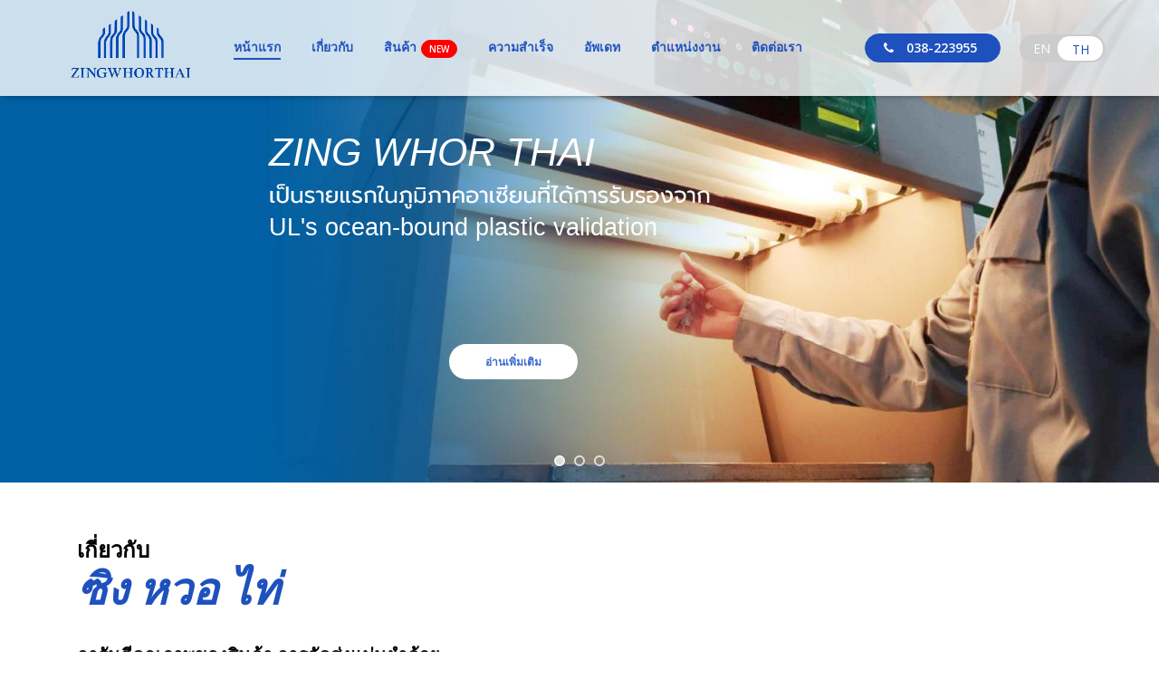

--- FILE ---
content_type: text/html; charset=UTF-8
request_url: https://www.zingwhorthai.com/th/
body_size: 11232
content:
<!doctype html>
<html lang="th">
<head>
	<meta charset="UTF-8">
	<meta name="viewport" content="width=1220px">
	<link rel="profile" href="https://gmpg.org/xfn/11">

	<title>Zing Whor Thai Company Limited</title>
<meta name='robots' content='max-image-preview:large' />
	<style>img:is([sizes="auto" i], [sizes^="auto," i]) { contain-intrinsic-size: 3000px 1500px }</style>
	<link rel="alternate" hreflang="en" href="https://www.zingwhorthai.com/" />
<link rel="alternate" hreflang="th" href="https://www.zingwhorthai.com/th/" />
<link rel="alternate" hreflang="x-default" href="https://www.zingwhorthai.com/" />
<link rel='dns-prefetch' href='//cdnjs.cloudflare.com' />
<link rel='dns-prefetch' href='//maps.googleapis.com' />
<link rel='dns-prefetch' href='//code.jquery.com' />
<link rel="alternate" type="application/rss+xml" title="Zing Whor Thai Company Limited &raquo; ฟีด" href="https://www.zingwhorthai.com/th/feed/" />
<link rel="alternate" type="application/rss+xml" title="Zing Whor Thai Company Limited &raquo; ฟีดความเห็น" href="https://www.zingwhorthai.com/th/comments/feed/" />
<script type="text/javascript">
/* <![CDATA[ */
window._wpemojiSettings = {"baseUrl":"https:\/\/s.w.org\/images\/core\/emoji\/16.0.1\/72x72\/","ext":".png","svgUrl":"https:\/\/s.w.org\/images\/core\/emoji\/16.0.1\/svg\/","svgExt":".svg","source":{"concatemoji":"https:\/\/www.zingwhorthai.com\/wp-includes\/js\/wp-emoji-release.min.js?ver=6.8.3"}};
/*! This file is auto-generated */
!function(s,n){var o,i,e;function c(e){try{var t={supportTests:e,timestamp:(new Date).valueOf()};sessionStorage.setItem(o,JSON.stringify(t))}catch(e){}}function p(e,t,n){e.clearRect(0,0,e.canvas.width,e.canvas.height),e.fillText(t,0,0);var t=new Uint32Array(e.getImageData(0,0,e.canvas.width,e.canvas.height).data),a=(e.clearRect(0,0,e.canvas.width,e.canvas.height),e.fillText(n,0,0),new Uint32Array(e.getImageData(0,0,e.canvas.width,e.canvas.height).data));return t.every(function(e,t){return e===a[t]})}function u(e,t){e.clearRect(0,0,e.canvas.width,e.canvas.height),e.fillText(t,0,0);for(var n=e.getImageData(16,16,1,1),a=0;a<n.data.length;a++)if(0!==n.data[a])return!1;return!0}function f(e,t,n,a){switch(t){case"flag":return n(e,"\ud83c\udff3\ufe0f\u200d\u26a7\ufe0f","\ud83c\udff3\ufe0f\u200b\u26a7\ufe0f")?!1:!n(e,"\ud83c\udde8\ud83c\uddf6","\ud83c\udde8\u200b\ud83c\uddf6")&&!n(e,"\ud83c\udff4\udb40\udc67\udb40\udc62\udb40\udc65\udb40\udc6e\udb40\udc67\udb40\udc7f","\ud83c\udff4\u200b\udb40\udc67\u200b\udb40\udc62\u200b\udb40\udc65\u200b\udb40\udc6e\u200b\udb40\udc67\u200b\udb40\udc7f");case"emoji":return!a(e,"\ud83e\udedf")}return!1}function g(e,t,n,a){var r="undefined"!=typeof WorkerGlobalScope&&self instanceof WorkerGlobalScope?new OffscreenCanvas(300,150):s.createElement("canvas"),o=r.getContext("2d",{willReadFrequently:!0}),i=(o.textBaseline="top",o.font="600 32px Arial",{});return e.forEach(function(e){i[e]=t(o,e,n,a)}),i}function t(e){var t=s.createElement("script");t.src=e,t.defer=!0,s.head.appendChild(t)}"undefined"!=typeof Promise&&(o="wpEmojiSettingsSupports",i=["flag","emoji"],n.supports={everything:!0,everythingExceptFlag:!0},e=new Promise(function(e){s.addEventListener("DOMContentLoaded",e,{once:!0})}),new Promise(function(t){var n=function(){try{var e=JSON.parse(sessionStorage.getItem(o));if("object"==typeof e&&"number"==typeof e.timestamp&&(new Date).valueOf()<e.timestamp+604800&&"object"==typeof e.supportTests)return e.supportTests}catch(e){}return null}();if(!n){if("undefined"!=typeof Worker&&"undefined"!=typeof OffscreenCanvas&&"undefined"!=typeof URL&&URL.createObjectURL&&"undefined"!=typeof Blob)try{var e="postMessage("+g.toString()+"("+[JSON.stringify(i),f.toString(),p.toString(),u.toString()].join(",")+"));",a=new Blob([e],{type:"text/javascript"}),r=new Worker(URL.createObjectURL(a),{name:"wpTestEmojiSupports"});return void(r.onmessage=function(e){c(n=e.data),r.terminate(),t(n)})}catch(e){}c(n=g(i,f,p,u))}t(n)}).then(function(e){for(var t in e)n.supports[t]=e[t],n.supports.everything=n.supports.everything&&n.supports[t],"flag"!==t&&(n.supports.everythingExceptFlag=n.supports.everythingExceptFlag&&n.supports[t]);n.supports.everythingExceptFlag=n.supports.everythingExceptFlag&&!n.supports.flag,n.DOMReady=!1,n.readyCallback=function(){n.DOMReady=!0}}).then(function(){return e}).then(function(){var e;n.supports.everything||(n.readyCallback(),(e=n.source||{}).concatemoji?t(e.concatemoji):e.wpemoji&&e.twemoji&&(t(e.twemoji),t(e.wpemoji)))}))}((window,document),window._wpemojiSettings);
/* ]]> */
</script>
<link rel='stylesheet' id='layerslider-css' href='https://www.zingwhorthai.com/wp-content/plugins/LayerSlider/assets/static/layerslider/css/layerslider.css?ver=7.14.4' type='text/css' media='all' />
<style id='wp-emoji-styles-inline-css' type='text/css'>

	img.wp-smiley, img.emoji {
		display: inline !important;
		border: none !important;
		box-shadow: none !important;
		height: 1em !important;
		width: 1em !important;
		margin: 0 0.07em !important;
		vertical-align: -0.1em !important;
		background: none !important;
		padding: 0 !important;
	}
</style>
<link rel='stylesheet' id='wp-block-library-css' href='https://www.zingwhorthai.com/wp-includes/css/dist/block-library/style.min.css?ver=6.8.3' type='text/css' media='all' />
<style id='classic-theme-styles-inline-css' type='text/css'>
/*! This file is auto-generated */
.wp-block-button__link{color:#fff;background-color:#32373c;border-radius:9999px;box-shadow:none;text-decoration:none;padding:calc(.667em + 2px) calc(1.333em + 2px);font-size:1.125em}.wp-block-file__button{background:#32373c;color:#fff;text-decoration:none}
</style>
<style id='global-styles-inline-css' type='text/css'>
:root{--wp--preset--aspect-ratio--square: 1;--wp--preset--aspect-ratio--4-3: 4/3;--wp--preset--aspect-ratio--3-4: 3/4;--wp--preset--aspect-ratio--3-2: 3/2;--wp--preset--aspect-ratio--2-3: 2/3;--wp--preset--aspect-ratio--16-9: 16/9;--wp--preset--aspect-ratio--9-16: 9/16;--wp--preset--color--black: #000000;--wp--preset--color--cyan-bluish-gray: #abb8c3;--wp--preset--color--white: #ffffff;--wp--preset--color--pale-pink: #f78da7;--wp--preset--color--vivid-red: #cf2e2e;--wp--preset--color--luminous-vivid-orange: #ff6900;--wp--preset--color--luminous-vivid-amber: #fcb900;--wp--preset--color--light-green-cyan: #7bdcb5;--wp--preset--color--vivid-green-cyan: #00d084;--wp--preset--color--pale-cyan-blue: #8ed1fc;--wp--preset--color--vivid-cyan-blue: #0693e3;--wp--preset--color--vivid-purple: #9b51e0;--wp--preset--gradient--vivid-cyan-blue-to-vivid-purple: linear-gradient(135deg,rgba(6,147,227,1) 0%,rgb(155,81,224) 100%);--wp--preset--gradient--light-green-cyan-to-vivid-green-cyan: linear-gradient(135deg,rgb(122,220,180) 0%,rgb(0,208,130) 100%);--wp--preset--gradient--luminous-vivid-amber-to-luminous-vivid-orange: linear-gradient(135deg,rgba(252,185,0,1) 0%,rgba(255,105,0,1) 100%);--wp--preset--gradient--luminous-vivid-orange-to-vivid-red: linear-gradient(135deg,rgba(255,105,0,1) 0%,rgb(207,46,46) 100%);--wp--preset--gradient--very-light-gray-to-cyan-bluish-gray: linear-gradient(135deg,rgb(238,238,238) 0%,rgb(169,184,195) 100%);--wp--preset--gradient--cool-to-warm-spectrum: linear-gradient(135deg,rgb(74,234,220) 0%,rgb(151,120,209) 20%,rgb(207,42,186) 40%,rgb(238,44,130) 60%,rgb(251,105,98) 80%,rgb(254,248,76) 100%);--wp--preset--gradient--blush-light-purple: linear-gradient(135deg,rgb(255,206,236) 0%,rgb(152,150,240) 100%);--wp--preset--gradient--blush-bordeaux: linear-gradient(135deg,rgb(254,205,165) 0%,rgb(254,45,45) 50%,rgb(107,0,62) 100%);--wp--preset--gradient--luminous-dusk: linear-gradient(135deg,rgb(255,203,112) 0%,rgb(199,81,192) 50%,rgb(65,88,208) 100%);--wp--preset--gradient--pale-ocean: linear-gradient(135deg,rgb(255,245,203) 0%,rgb(182,227,212) 50%,rgb(51,167,181) 100%);--wp--preset--gradient--electric-grass: linear-gradient(135deg,rgb(202,248,128) 0%,rgb(113,206,126) 100%);--wp--preset--gradient--midnight: linear-gradient(135deg,rgb(2,3,129) 0%,rgb(40,116,252) 100%);--wp--preset--font-size--small: 13px;--wp--preset--font-size--medium: 20px;--wp--preset--font-size--large: 36px;--wp--preset--font-size--x-large: 42px;--wp--preset--spacing--20: 0.44rem;--wp--preset--spacing--30: 0.67rem;--wp--preset--spacing--40: 1rem;--wp--preset--spacing--50: 1.5rem;--wp--preset--spacing--60: 2.25rem;--wp--preset--spacing--70: 3.38rem;--wp--preset--spacing--80: 5.06rem;--wp--preset--shadow--natural: 6px 6px 9px rgba(0, 0, 0, 0.2);--wp--preset--shadow--deep: 12px 12px 50px rgba(0, 0, 0, 0.4);--wp--preset--shadow--sharp: 6px 6px 0px rgba(0, 0, 0, 0.2);--wp--preset--shadow--outlined: 6px 6px 0px -3px rgba(255, 255, 255, 1), 6px 6px rgba(0, 0, 0, 1);--wp--preset--shadow--crisp: 6px 6px 0px rgba(0, 0, 0, 1);}:where(.is-layout-flex){gap: 0.5em;}:where(.is-layout-grid){gap: 0.5em;}body .is-layout-flex{display: flex;}.is-layout-flex{flex-wrap: wrap;align-items: center;}.is-layout-flex > :is(*, div){margin: 0;}body .is-layout-grid{display: grid;}.is-layout-grid > :is(*, div){margin: 0;}:where(.wp-block-columns.is-layout-flex){gap: 2em;}:where(.wp-block-columns.is-layout-grid){gap: 2em;}:where(.wp-block-post-template.is-layout-flex){gap: 1.25em;}:where(.wp-block-post-template.is-layout-grid){gap: 1.25em;}.has-black-color{color: var(--wp--preset--color--black) !important;}.has-cyan-bluish-gray-color{color: var(--wp--preset--color--cyan-bluish-gray) !important;}.has-white-color{color: var(--wp--preset--color--white) !important;}.has-pale-pink-color{color: var(--wp--preset--color--pale-pink) !important;}.has-vivid-red-color{color: var(--wp--preset--color--vivid-red) !important;}.has-luminous-vivid-orange-color{color: var(--wp--preset--color--luminous-vivid-orange) !important;}.has-luminous-vivid-amber-color{color: var(--wp--preset--color--luminous-vivid-amber) !important;}.has-light-green-cyan-color{color: var(--wp--preset--color--light-green-cyan) !important;}.has-vivid-green-cyan-color{color: var(--wp--preset--color--vivid-green-cyan) !important;}.has-pale-cyan-blue-color{color: var(--wp--preset--color--pale-cyan-blue) !important;}.has-vivid-cyan-blue-color{color: var(--wp--preset--color--vivid-cyan-blue) !important;}.has-vivid-purple-color{color: var(--wp--preset--color--vivid-purple) !important;}.has-black-background-color{background-color: var(--wp--preset--color--black) !important;}.has-cyan-bluish-gray-background-color{background-color: var(--wp--preset--color--cyan-bluish-gray) !important;}.has-white-background-color{background-color: var(--wp--preset--color--white) !important;}.has-pale-pink-background-color{background-color: var(--wp--preset--color--pale-pink) !important;}.has-vivid-red-background-color{background-color: var(--wp--preset--color--vivid-red) !important;}.has-luminous-vivid-orange-background-color{background-color: var(--wp--preset--color--luminous-vivid-orange) !important;}.has-luminous-vivid-amber-background-color{background-color: var(--wp--preset--color--luminous-vivid-amber) !important;}.has-light-green-cyan-background-color{background-color: var(--wp--preset--color--light-green-cyan) !important;}.has-vivid-green-cyan-background-color{background-color: var(--wp--preset--color--vivid-green-cyan) !important;}.has-pale-cyan-blue-background-color{background-color: var(--wp--preset--color--pale-cyan-blue) !important;}.has-vivid-cyan-blue-background-color{background-color: var(--wp--preset--color--vivid-cyan-blue) !important;}.has-vivid-purple-background-color{background-color: var(--wp--preset--color--vivid-purple) !important;}.has-black-border-color{border-color: var(--wp--preset--color--black) !important;}.has-cyan-bluish-gray-border-color{border-color: var(--wp--preset--color--cyan-bluish-gray) !important;}.has-white-border-color{border-color: var(--wp--preset--color--white) !important;}.has-pale-pink-border-color{border-color: var(--wp--preset--color--pale-pink) !important;}.has-vivid-red-border-color{border-color: var(--wp--preset--color--vivid-red) !important;}.has-luminous-vivid-orange-border-color{border-color: var(--wp--preset--color--luminous-vivid-orange) !important;}.has-luminous-vivid-amber-border-color{border-color: var(--wp--preset--color--luminous-vivid-amber) !important;}.has-light-green-cyan-border-color{border-color: var(--wp--preset--color--light-green-cyan) !important;}.has-vivid-green-cyan-border-color{border-color: var(--wp--preset--color--vivid-green-cyan) !important;}.has-pale-cyan-blue-border-color{border-color: var(--wp--preset--color--pale-cyan-blue) !important;}.has-vivid-cyan-blue-border-color{border-color: var(--wp--preset--color--vivid-cyan-blue) !important;}.has-vivid-purple-border-color{border-color: var(--wp--preset--color--vivid-purple) !important;}.has-vivid-cyan-blue-to-vivid-purple-gradient-background{background: var(--wp--preset--gradient--vivid-cyan-blue-to-vivid-purple) !important;}.has-light-green-cyan-to-vivid-green-cyan-gradient-background{background: var(--wp--preset--gradient--light-green-cyan-to-vivid-green-cyan) !important;}.has-luminous-vivid-amber-to-luminous-vivid-orange-gradient-background{background: var(--wp--preset--gradient--luminous-vivid-amber-to-luminous-vivid-orange) !important;}.has-luminous-vivid-orange-to-vivid-red-gradient-background{background: var(--wp--preset--gradient--luminous-vivid-orange-to-vivid-red) !important;}.has-very-light-gray-to-cyan-bluish-gray-gradient-background{background: var(--wp--preset--gradient--very-light-gray-to-cyan-bluish-gray) !important;}.has-cool-to-warm-spectrum-gradient-background{background: var(--wp--preset--gradient--cool-to-warm-spectrum) !important;}.has-blush-light-purple-gradient-background{background: var(--wp--preset--gradient--blush-light-purple) !important;}.has-blush-bordeaux-gradient-background{background: var(--wp--preset--gradient--blush-bordeaux) !important;}.has-luminous-dusk-gradient-background{background: var(--wp--preset--gradient--luminous-dusk) !important;}.has-pale-ocean-gradient-background{background: var(--wp--preset--gradient--pale-ocean) !important;}.has-electric-grass-gradient-background{background: var(--wp--preset--gradient--electric-grass) !important;}.has-midnight-gradient-background{background: var(--wp--preset--gradient--midnight) !important;}.has-small-font-size{font-size: var(--wp--preset--font-size--small) !important;}.has-medium-font-size{font-size: var(--wp--preset--font-size--medium) !important;}.has-large-font-size{font-size: var(--wp--preset--font-size--large) !important;}.has-x-large-font-size{font-size: var(--wp--preset--font-size--x-large) !important;}
:where(.wp-block-post-template.is-layout-flex){gap: 1.25em;}:where(.wp-block-post-template.is-layout-grid){gap: 1.25em;}
:where(.wp-block-columns.is-layout-flex){gap: 2em;}:where(.wp-block-columns.is-layout-grid){gap: 2em;}
:root :where(.wp-block-pullquote){font-size: 1.5em;line-height: 1.6;}
</style>
<link rel='stylesheet' id='fontawesome4-css' href='https://cdnjs.cloudflare.com/ajax/libs/font-awesome/4.7.0/css/font-awesome.min.css?ver=6.8.3' type='text/css' media='all' />
<link rel='stylesheet' id='bootstrap-grid-css-css' href='https://cdnjs.cloudflare.com/ajax/libs/twitter-bootstrap/4.3.1/css/bootstrap-grid.min.css?ver=6.8.3' type='text/css' media='all' />
<link rel='stylesheet' id='jqueryui-css-css' href='//code.jquery.com/ui/1.12.1/themes/base/jquery-ui.css?ver=6.8.3' type='text/css' media='all' />
<link rel='stylesheet' id='dth-css-css' href='https://www.zingwhorthai.com/wp-content/themes/zingwhor/style.css?ver=6.8.3' type='text/css' media='all' />
<link rel='stylesheet' id='owl-css-css' href='https://www.zingwhorthai.com/wp-content/themes/zingwhor/inc/owlcarousel2/assets/owl.carousel.min.css?ver=6.8.3' type='text/css' media='all' />
<link rel='stylesheet' id='owltheme-css' href='https://www.zingwhorthai.com/wp-content/themes/zingwhor/inc/owlcarousel2/assets/owl.theme.default.min.css?ver=6.8.3' type='text/css' media='all' />
<link rel='stylesheet' id='custom-css-css' href='https://www.zingwhorthai.com/wp-content/themes/zingwhor/custom.css?ver=6.8.3' type='text/css' media='all' />
<link rel='stylesheet' id='responsive-css-css' href='https://www.zingwhorthai.com/wp-content/themes/zingwhor/responsive.css?ver=6.8.3' type='text/css' media='all' />
<script type="text/javascript" src="https://www.zingwhorthai.com/wp-includes/js/jquery/jquery.min.js?ver=3.7.1" id="jquery-core-js"></script>
<script type="text/javascript" src="https://www.zingwhorthai.com/wp-includes/js/jquery/jquery-migrate.min.js?ver=3.4.1" id="jquery-migrate-js"></script>
<script type="text/javascript" id="layerslider-utils-js-extra">
/* <![CDATA[ */
var LS_Meta = {"v":"7.14.4","fixGSAP":"1"};
/* ]]> */
</script>
<script type="text/javascript" src="https://www.zingwhorthai.com/wp-content/plugins/LayerSlider/assets/static/layerslider/js/layerslider.utils.js?ver=7.14.4" id="layerslider-utils-js"></script>
<script type="text/javascript" src="https://www.zingwhorthai.com/wp-content/plugins/LayerSlider/assets/static/layerslider/js/layerslider.kreaturamedia.jquery.js?ver=7.14.4" id="layerslider-js"></script>
<script type="text/javascript" src="https://www.zingwhorthai.com/wp-content/plugins/LayerSlider/assets/static/layerslider/js/layerslider.transitions.js?ver=7.14.4" id="layerslider-transitions-js"></script>
<script type="text/javascript" src="https://maps.googleapis.com/maps/api/js?key=AIzaSyBLoMyYai_m6I2gKiEQISEBHxszotAF7Vw&amp;ver=1.0.0" id="google_map-js"></script>
<script type="text/javascript" id="example-ajax-script-js-extra">
/* <![CDATA[ */
var example_ajax_obj = {"ajaxurl":"https:\/\/www.zingwhorthai.com\/wp-admin\/admin-ajax.php"};
/* ]]> */
</script>
<script type="text/javascript" src="https://www.zingwhorthai.com/wp-content/themes/zingwhor/js/product-js.js?ver=6.8.3" id="example-ajax-script-js"></script>
<meta name="generator" content="Powered by LayerSlider 7.14.4 - Build Heros, Sliders, and Popups. Create Animations and Beautiful, Rich Web Content as Easy as Never Before on WordPress." />
<!-- LayerSlider updates and docs at: https://layerslider.com -->
<link rel="https://api.w.org/" href="https://www.zingwhorthai.com/th/wp-json/" /><link rel="alternate" title="JSON" type="application/json" href="https://www.zingwhorthai.com/th/wp-json/wp/v2/pages/594" /><link rel="EditURI" type="application/rsd+xml" title="RSD" href="https://www.zingwhorthai.com/xmlrpc.php?rsd" />
<meta name="generator" content="WordPress 6.8.3" />
<link rel="canonical" href="https://www.zingwhorthai.com/th/" />
<link rel='shortlink' href='https://www.zingwhorthai.com/th/' />
<link rel="alternate" title="oEmbed (JSON)" type="application/json+oembed" href="https://www.zingwhorthai.com/th/wp-json/oembed/1.0/embed?url=https%3A%2F%2Fwww.zingwhorthai.com%2Fth%2F" />
<link rel="alternate" title="oEmbed (XML)" type="text/xml+oembed" href="https://www.zingwhorthai.com/th/wp-json/oembed/1.0/embed?url=https%3A%2F%2Fwww.zingwhorthai.com%2Fth%2F&#038;format=xml" />
<meta name="generator" content="WPML ver:4.7.4 stt:1,52;" />
<style type="text/css">.recentcomments a{display:inline !important;padding:0 !important;margin:0 !important;}</style><link rel="icon" href="https://www.zingwhorthai.com/wp-content/uploads/2024/05/cropped-103144_logo_20230518152827-photoroom.png-photoroom-150x150.png" sizes="32x32" />
<link rel="icon" href="https://www.zingwhorthai.com/wp-content/uploads/2024/05/cropped-103144_logo_20230518152827-photoroom.png-photoroom.png" sizes="192x192" />
<link rel="apple-touch-icon" href="https://www.zingwhorthai.com/wp-content/uploads/2024/05/cropped-103144_logo_20230518152827-photoroom.png-photoroom.png" />
<meta name="msapplication-TileImage" content="https://www.zingwhorthai.com/wp-content/uploads/2024/05/cropped-103144_logo_20230518152827-photoroom.png-photoroom.png" />
</head>

<body class="home wp-singular page-template-default page page-id-594 wp-custom-logo wp-theme-zingwhor">
	<div id="page" class="site">
		<a class="skip-link screen-reader-text" href="#content">Skip to content</a>

		<header id="masthead" class="site-header">
			<div class="container-fluid">
				<div class="wrapper">
					<div class="site-title">
						<a href="https://www.zingwhorthai.com/th/" class="custom-logo-link" rel="home" aria-current="page"><img width="248" height="124" src="https://www.zingwhorthai.com/wp-content/uploads/2024/05/cropped-logo-บริษัท-ซิง-1.7.png" class="custom-logo" alt="Zing Whor Thai Company Limited" decoding="async" /></a>					</div>

					<nav id="site-navigation" class="main-navigation">
						<button class="menu-toggle" aria-controls="primary-menu" aria-expanded="false" ><i class="fa fa-bars"></i></button>
						<div class="menu-primary-menu-th-container"><ul id="primary-menu" class="menu"><li id="menu-item-628" class="menu-item menu-item-type-post_type menu-item-object-page menu-item-home current-menu-item page_item page-item-594 current_page_item menu-item-628"><a href="https://www.zingwhorthai.com/th/" aria-current="page">หน้าแรก</a></li>
<li id="menu-item-696" class="menu-item menu-item-type-post_type menu-item-object-page menu-item-has-children menu-item-696"><a href="https://www.zingwhorthai.com/th/about/history/">เกี่ยวกับ</a>
<ul class="sub-menu">
	<li id="menu-item-697" class="menu-item menu-item-type-post_type menu-item-object-page menu-item-697"><a href="https://www.zingwhorthai.com/th/about/history/">ประวัติ</a></li>
	<li id="menu-item-695" class="menu-item menu-item-type-post_type menu-item-object-page menu-item-695"><a href="https://www.zingwhorthai.com/th/about/worldwide/">ทั่วโลก</a></li>
	<li id="menu-item-694" class="menu-item menu-item-type-post_type menu-item-object-page menu-item-694"><a href="https://www.zingwhorthai.com/th/about/company-essence/">สาระสำคัญของบริษัท</a></li>
	<li id="menu-item-693" class="menu-item menu-item-type-post_type menu-item-object-page menu-item-693"><a href="https://www.zingwhorthai.com/th/about/organization/">องค์กร</a></li>
	<li id="menu-item-692" class="menu-item menu-item-type-post_type menu-item-object-page menu-item-692"><a href="https://www.zingwhorthai.com/th/about/annual-production-capacity/">กำลังผลิตรายปี</a></li>
</ul>
</li>
<li id="menu-item-722" class="product-new menu-item menu-item-type-post_type menu-item-object-product menu-item-has-children menu-item-722"><a href="https://www.zingwhorthai.com/th/product/pet-flake/">สินค้า</a>
<ul class="sub-menu">
	<li id="menu-item-6445" class="product-new menu-item menu-item-type-post_type menu-item-object-product menu-item-6445"><a href="https://www.zingwhorthai.com/th/product/oc-pet-flake/">OC PET Flake</a></li>
	<li id="menu-item-658" class="menu-item menu-item-type-post_type menu-item-object-product menu-item-658"><a href="https://www.zingwhorthai.com/th/product/pet-flake/">PET Flake</a></li>
	<li id="menu-item-6535" class="product-new menu-item menu-item-type-post_type menu-item-object-product menu-item-6535"><a href="https://www.zingwhorthai.com/th/product/oc-pp-pellets/">OC PP Pellets</a></li>
	<li id="menu-item-6533" class="product-new menu-item menu-item-type-post_type menu-item-object-product menu-item-6533"><a href="https://www.zingwhorthai.com/th/product/oc-pe-pellets/">OC PE Pellets</a></li>
	<li id="menu-item-6534" class="product-new menu-item menu-item-type-post_type menu-item-object-product menu-item-6534"><a href="https://www.zingwhorthai.com/th/product/oc-pet-pellets/">OC PET Pellets</a></li>
	<li id="menu-item-659" class="menu-item menu-item-type-post_type menu-item-object-product menu-item-659"><a href="https://www.zingwhorthai.com/th/product/pp-pellets/">PP Pellets</a></li>
	<li id="menu-item-660" class="menu-item menu-item-type-post_type menu-item-object-product menu-item-660"><a href="https://www.zingwhorthai.com/th/product/pe-pellets/">PE Pellets</a></li>
	<li id="menu-item-657" class="menu-item menu-item-type-post_type menu-item-object-product menu-item-657"><a href="https://www.zingwhorthai.com/th/product/pet-pellets/">PET Pellets</a></li>
</ul>
</li>
<li id="menu-item-6553" class="menu-item menu-item-type-post_type menu-item-object-page menu-item-has-children menu-item-6553"><a href="https://www.zingwhorthai.com/th/achievements-2/certificates/">ความสำเร็จ</a>
<ul class="sub-menu">
	<li id="menu-item-636" class="menu-item menu-item-type-post_type menu-item-object-page menu-item-636"><a href="https://www.zingwhorthai.com/th/achievements-2/certificates/">ใบรับรอง</a></li>
	<li id="menu-item-789" class="menu-item menu-item-type-post_type menu-item-object-page menu-item-789"><a href="https://www.zingwhorthai.com/th/achievements-2/testing/">ผลการทดสอบ</a></li>
</ul>
</li>
<li id="menu-item-639" class="menu-item menu-item-type-post_type menu-item-object-page menu-item-639"><a href="https://www.zingwhorthai.com/th/update/">อัพเดท</a></li>
<li id="menu-item-635" class="menu-item menu-item-type-post_type menu-item-object-page menu-item-635"><a href="https://www.zingwhorthai.com/th/careers/">ตำแหน่งงาน</a></li>
<li id="menu-item-637" class="menu-item menu-item-type-post_type menu-item-object-page menu-item-637"><a href="https://www.zingwhorthai.com/th/contact/">ติดต่อเรา</a></li>
<li><div class="menu-languages d-block d-md-none"><a href="https://www.zingwhorthai.com/" class="text-languages th ">en</a><a href="https://www.zingwhorthai.com/th/" class="text-languages th active">th</a></div></li></ul></div>											</nav><!-- #site-navigation -->
					<a href="tel:038-223955" class="header-phone"><i class="fa fa-phone"></i>038-223955</a>					
						<div class="menu-languages d-none d-md-block"><a href="https://www.zingwhorthai.com/" class="text-languages th ">en</a><a href="https://www.zingwhorthai.com/th/" class="text-languages th active">th</a></div>					
				</div>
			</div>
		</header><!-- #masthead -->

		<div id="content" class="site-content">

<div id="primary" class="content-area">
	<main id="main" class="site-main">
		<div class="home-slider">
										<script type="text/javascript">jQuery(function() { _initLayerSlider( '#layerslider_3_gc4w8xbl5pl4', {createdWith: '6.9.2', sliderVersion: '7.14.4', allowFullscreen: true, hideUnder: 768, pauseOnHover: 'enabled', skin: 'v6', sliderFadeInDuration: 350, navStartStop: false, showCircleTimer: false, useSrcset: true, skinsPath: 'https://www.zingwhorthai.com/wp-content/plugins/LayerSlider/assets/static/layerslider/skins/', performanceMode: true}); });</script><div id="layerslider_3_gc4w8xbl5pl4"  class="ls-wp-container fitvidsignore ls-selectable" style="width:1920px;height:800px;margin:0 auto;margin-bottom: 0px;"><div class="ls-slide" data-ls="duration:6000;"><img width="1920" height="1080" src="https://www.zingwhorthai.com/wp-content/uploads/2021/09/xingbg.jpg" class="ls-bg" alt="" decoding="async" fetchpriority="high" srcset="https://www.zingwhorthai.com/wp-content/uploads/2021/09/xingbg.jpg 1920w, https://www.zingwhorthai.com/wp-content/uploads/2021/09/xingbg-300x169.jpg 300w, https://www.zingwhorthai.com/wp-content/uploads/2021/09/xingbg-1024x576.jpg 1024w, https://www.zingwhorthai.com/wp-content/uploads/2021/09/xingbg-768x432.jpg 768w, https://www.zingwhorthai.com/wp-content/uploads/2021/09/xingbg-1536x864.jpg 1536w" sizes="(max-width: 1920px) 100vw, 1920px" /><p style="top:216px;left:446px;font-style:italic;background-size:inherit;background-position:inherit;font-size:64px;color:#ffff;" class="ls-l ls-text-layer" data-ls="position:relative;">ZING WHOR THAI</p><img width="767" height="73" src="https://www.zingwhorthai.com/wp-content/uploads/2025/12/55-removebg-preview.png" class="ls-l ls-img-layer" alt="" decoding="async" srcset="https://www.zingwhorthai.com/wp-content/uploads/2025/12/55-removebg-preview.png 767w, https://www.zingwhorthai.com/wp-content/uploads/2025/12/55-removebg-preview-300x29.png 300w" sizes="(max-width: 767px) 100vw, 767px" style="top:290px;left:428px;background-size:inherit;background-position:inherit;color:#ffff;font-size:40px;width:763px;height:71px;" data-ls="position:relative;"><p style="top:354px;left:446px;background-size:inherit;background-position:inherit;color:#ffff;font-size:40px;" class="ls-l ls-text-layer" data-ls="position:relative;">UL's ocean-bound plastic validation</p><a style="" class="ls-l" href="https://www.ul.com/news/jiu-long-thai-and-affiliate-zing-whor-thai-are-first-asean-region-receive-uls-ocean-bound?utm_source=linkedin&amp;utm_medium=social&amp;utm_campaign=rcp_jlt_ul209&amp;linkId=130962336" target="_blank" data-ls="position:relative;"><span style="top:570px;left:744px;font-weight:700;background-size:inherit;background-position:inherit;padding-top:15px;padding-right:60px;padding-bottom:15px;padding-left:60px;font-family:Arial, sans-serif;font-size:18px;color:#3667d1;border-radius:50px;background-color:#ffff;" class="ls-button-layer">อ่านเพิ่มเติม</span></a></div><div class="ls-slide" data-ls="duration:6000;transition2d:5;"><img width="1920" height="800" src="https://www.zingwhorthai.com/wp-content/uploads/2019/09/banner-main.jpg" class="ls-bg" alt="" decoding="async" srcset="https://www.zingwhorthai.com/wp-content/uploads/2019/09/banner-main.jpg 1920w, https://www.zingwhorthai.com/wp-content/uploads/2019/09/banner-main-300x125.jpg 300w, https://www.zingwhorthai.com/wp-content/uploads/2019/09/banner-main-1024x427.jpg 1024w, https://www.zingwhorthai.com/wp-content/uploads/2019/09/banner-main-768x320.jpg 768w, https://www.zingwhorthai.com/wp-content/uploads/2019/09/banner-main-1536x640.jpg 1536w" sizes="(max-width: 1920px) 100vw, 1920px" /><img width="259" height="268" src="https://www.zingwhorthai.com/wp-content/uploads/2019/09/bottles.png" class="ls-l ls-img-layer" alt="" decoding="async" style="top:260px;left:508px;background-size:inherit;background-position:inherit;" data-ls="offsetyin:25;position:relative;"><img width="49" height="56" src="https://www.zingwhorthai.com/wp-content/uploads/2019/09/Layer-5.png" class="ls-l home-to-intro pointer ls-img-layer" alt="" decoding="async" style="top:614px;left:50%;background-size:inherit;background-position:inherit;" data-ls="offsetyin:-15;durationin:1500;delayin:1000;loop:true;loopoffsety:10;loopduration:1500;loopstartat:allinend - 200;loopeasing:easeInOutSine;loopcount:-1;loopyoyo:true;position:relative;"><img width="630" height="128" src="https://www.zingwhorthai.com/wp-content/uploads/2025/12/untitled-removebg-preview.png" class="ls-l ls-img-layer" alt="" decoding="async" srcset="https://www.zingwhorthai.com/wp-content/uploads/2025/12/untitled-removebg-preview.png 630w, https://www.zingwhorthai.com/wp-content/uploads/2025/12/untitled-removebg-preview-300x61.png 300w" sizes="(max-width: 630px) 100vw, 630px" style="top:360px;left:788px;background-size:inherit;background-position:inherit;" data-ls="position:relative;"><img width="616" height="25" src="https://www.zingwhorthai.com/wp-content/uploads/2019/11/text2.png" class="ls-l ls-img-layer" alt="" decoding="async" srcset="https://www.zingwhorthai.com/wp-content/uploads/2019/11/text2.png 616w, https://www.zingwhorthai.com/wp-content/uploads/2019/11/text2-300x12.png 300w" sizes="(max-width: 616px) 100vw, 616px" style="top:474px;left:800px;background-size:inherit;background-position:inherit;" data-ls="position:relative;"></div><div class="ls-slide" data-ls="duration:6000;transition2d:5;"><img width="1920" height="800" src="https://www.zingwhorthai.com/wp-content/uploads/2019/09/banner-main.jpg" class="ls-bg" alt="" decoding="async" srcset="https://www.zingwhorthai.com/wp-content/uploads/2019/09/banner-main.jpg 1920w, https://www.zingwhorthai.com/wp-content/uploads/2019/09/banner-main-300x125.jpg 300w, https://www.zingwhorthai.com/wp-content/uploads/2019/09/banner-main-1024x427.jpg 1024w, https://www.zingwhorthai.com/wp-content/uploads/2019/09/banner-main-768x320.jpg 768w, https://www.zingwhorthai.com/wp-content/uploads/2019/09/banner-main-1536x640.jpg 1536w" sizes="(max-width: 1920px) 100vw, 1920px" /><img width="49" height="56" src="https://www.zingwhorthai.com/wp-content/uploads/2019/09/Layer-5.png" class="ls-l home-to-intro pointer ls-img-layer" alt="" decoding="async" style="top:657px;left:50.03%;background-size:inherit;background-position:inherit;" data-ls="offsetyin:-15;durationin:1500;delayin:1200;loop:true;loopoffsety:10;loopduration:1500;loopstartat:allinend - 200;loopeasing:easeInOutSine;loopcount:-1;loopyoyo:true;position:relative;"><a style="" class="ls-l" href="/th/product/oc-pet-flake/" target="_self" data-ls="delayin:900;position:relative;"><span style="top:559px;left:852px;font-weight:700;background-size:inherit;background-position:inherit;padding-top:15px;padding-right:60px;padding-bottom:15px;padding-left:60px;font-family:Arial, sans-serif;font-size:18px;color:#1f51be;border-radius:50px;background-color:#ffffff;" class=" font-promt ls-button-layer">อ่านเพิ่มเติม</span></a><a style="" class="ls-l" href="/th/product/oc-pet-flake/" target="_self" data-ls="position:relative;"><img width="1725" height="1014" src="https://www.zingwhorthai.com/wp-content/uploads/2020/06/product-1.png" class="ls-img-layer" alt="" decoding="async" srcset="https://www.zingwhorthai.com/wp-content/uploads/2020/06/product-1.png 1725w, https://www.zingwhorthai.com/wp-content/uploads/2020/06/product-1-300x176.png 300w, https://www.zingwhorthai.com/wp-content/uploads/2020/06/product-1-1024x602.png 1024w, https://www.zingwhorthai.com/wp-content/uploads/2020/06/product-1-768x451.png 768w, https://www.zingwhorthai.com/wp-content/uploads/2020/06/product-1-1536x903.png 1536w" sizes="(max-width: 1725px) 100vw, 1725px" style="top:305px;left:407px;background-size:inherit;background-position:inherit;width:445px;height:277px;font-size:13px;line-height:falsepx;"></a><img width="628" height="131" src="https://www.zingwhorthai.com/wp-content/uploads/2025/12/untitled-removebg-preview-2.png" class="ls-l ls-img-layer" alt="" decoding="async" srcset="https://www.zingwhorthai.com/wp-content/uploads/2025/12/untitled-removebg-preview-2.png 628w, https://www.zingwhorthai.com/wp-content/uploads/2025/12/untitled-removebg-preview-2-300x63.png 300w" sizes="(max-width: 628px) 100vw, 628px" style="top:330px;left:837px;background-size:inherit;background-position:inherit;width:624px;height:146px;" data-ls="delayin:300;position:relative;"><img width="367" height="53" src="https://www.zingwhorthai.com/wp-content/uploads/2025/12/111-removebg-preview.png" class="ls-l ls-img-layer" alt="" decoding="async" srcset="https://www.zingwhorthai.com/wp-content/uploads/2025/12/111-removebg-preview.png 367w, https://www.zingwhorthai.com/wp-content/uploads/2025/12/111-removebg-preview-300x43.png 300w" sizes="(max-width: 367px) 100vw, 367px" style="top:466px;left:852px;background-size:inherit;background-position:inherit;width:337px;height:54px;" data-ls="delayin:300;position:relative;"></div></div>				<script type="text/javascript">jQuery(function() { _initLayerSlider( '#layerslider_4_1cjic10x30jem', {createdWith: '6.9.2', sliderVersion: '7.14.4', allowFullscreen: true, hideOver: 767, startInViewport: false, pauseOnHover: 'enabled', skin: 'v6', sliderFadeInDuration: 350, navStartStop: false, showCircleTimer: false, useSrcset: true, skinsPath: 'https://www.zingwhorthai.com/wp-content/plugins/LayerSlider/assets/static/layerslider/skins/', performanceMode: true}); });</script><div id="layerslider_4_1cjic10x30jem"  class="ls-wp-container fitvidsignore ls-selectable" style="width:800px;height:800px;margin:0 auto;margin-bottom: 0px;"><div class="ls-slide" data-ls="duration:6000;"><img width="1920" height="1080" src="https://www.zingwhorthai.com/wp-content/uploads/2021/09/xingbg.jpg" class="ls-bg" alt="" decoding="async" srcset="https://www.zingwhorthai.com/wp-content/uploads/2021/09/xingbg.jpg 1920w, https://www.zingwhorthai.com/wp-content/uploads/2021/09/xingbg-300x169.jpg 300w, https://www.zingwhorthai.com/wp-content/uploads/2021/09/xingbg-1024x576.jpg 1024w, https://www.zingwhorthai.com/wp-content/uploads/2021/09/xingbg-768x432.jpg 768w, https://www.zingwhorthai.com/wp-content/uploads/2021/09/xingbg-1536x864.jpg 1536w" sizes="(max-width: 1920px) 100vw, 1920px" /><p style="top:252px;left:199px;font-style:italic;background-size:inherit;background-position:inherit;font-size:48px;color:#ffff;" class="ls-l ls-text-layer" data-ls="position:relative;">ZING WHOR THAI</p><img width="767" height="73" src="https://www.zingwhorthai.com/wp-content/uploads/2025/12/55-removebg-preview.png" class="ls-l ls-img-layer" alt="" decoding="async" srcset="https://www.zingwhorthai.com/wp-content/uploads/2025/12/55-removebg-preview.png 767w, https://www.zingwhorthai.com/wp-content/uploads/2025/12/55-removebg-preview-300x29.png 300w" sizes="(max-width: 767px) 100vw, 767px" style="top:295px;left:17px;background-size:inherit;background-position:inherit;color:#ffff;font-size:30px;" data-ls="position:relative;"><p style="top:356px;left:157px;background-size:inherit;background-position:inherit;font-size:31px;color:#ffff;" class="ls-l ls-text-layer" data-ls="position:relative;">UL's ocean-bound plastic validation</p><a style="" class="ls-l" href="https://www.ul.com/news/jiu-long-thai-and-affiliate-zing-whor-thai-are-first-asean-region-receive-uls-ocean-bound?utm_source=linkedin&amp;utm_medium=social&amp;utm_campaign=rcp_jlt_ul209&amp;linkId=130962336" target="_self" data-ls="position:relative;"><span style="top:501px;left:296px;font-weight:700;background-size:inherit;background-position:inherit;padding-top:15px;padding-right:60px;padding-bottom:15px;padding-left:60px;font-family:Arial, sans-serif;font-size:12px;color:#3667d1;border-radius:50px;background-color:#ffff;" class="ls-button-layer">อ่านเพิ่มเติม</span></a></div><div class="ls-slide" data-ls="duration:6000;transition2d:5;"><img width="1920" height="800" src="https://www.zingwhorthai.com/wp-content/uploads/2019/09/banner-main.jpg" class="ls-bg" alt="" decoding="async" srcset="https://www.zingwhorthai.com/wp-content/uploads/2019/09/banner-main.jpg 1920w, https://www.zingwhorthai.com/wp-content/uploads/2019/09/banner-main-300x125.jpg 300w, https://www.zingwhorthai.com/wp-content/uploads/2019/09/banner-main-1024x427.jpg 1024w, https://www.zingwhorthai.com/wp-content/uploads/2019/09/banner-main-768x320.jpg 768w, https://www.zingwhorthai.com/wp-content/uploads/2019/09/banner-main-1536x640.jpg 1536w" sizes="(max-width: 1920px) 100vw, 1920px" /><img width="259" height="268" src="https://www.zingwhorthai.com/wp-content/uploads/2019/09/bottles.png" class="ls-l ls-img-layer" alt="" decoding="async" style="top:284px;left:120px;background-size:inherit;background-position:inherit;width:144px;height:149px;" data-ls="offsetyin:25;position:relative;"><img width="49" height="56" src="https://www.zingwhorthai.com/wp-content/uploads/2019/09/Layer-5.png" class="ls-l home-to-intro pointer ls-img-layer" alt="" decoding="async" style="top:594px;left:50%;background-size:inherit;background-position:inherit;" data-ls="offsetyin:-15;durationin:1500;delayin:1000;loop:true;loopoffsety:10;loopduration:1500;loopstartat:allinend - 200;loopeasing:easeInOutSine;loopcount:-1;loopyoyo:true;position:relative;"><img width="616" height="25" src="https://www.zingwhorthai.com/wp-content/uploads/2019/11/text2.png" class="ls-l ls-img-layer" alt="" decoding="async" srcset="https://www.zingwhorthai.com/wp-content/uploads/2019/11/text2.png 616w, https://www.zingwhorthai.com/wp-content/uploads/2019/11/text2-300x12.png 300w" sizes="(max-width: 616px) 100vw, 616px" style="top:410px;left:286px;background-size:inherit;background-position:inherit;width:404px;height:16px;" data-ls="position:relative;"><img width="630" height="128" src="https://www.zingwhorthai.com/wp-content/uploads/2025/12/untitled-removebg-preview.png" class="ls-l ls-img-layer" alt="" decoding="async" srcset="https://www.zingwhorthai.com/wp-content/uploads/2025/12/untitled-removebg-preview.png 630w, https://www.zingwhorthai.com/wp-content/uploads/2025/12/untitled-removebg-preview-300x61.png 300w" sizes="(max-width: 630px) 100vw, 630px" style="top:334px;left:280px;background-size:inherit;background-position:inherit;width:320px;height:75px;" data-ls="position:relative;"></div><div class="ls-slide" data-ls="duration:6000;transition2d:5;"><img width="1920" height="800" src="https://www.zingwhorthai.com/wp-content/uploads/2019/09/banner-main.jpg" class="ls-bg" alt="" decoding="async" srcset="https://www.zingwhorthai.com/wp-content/uploads/2019/09/banner-main.jpg 1920w, https://www.zingwhorthai.com/wp-content/uploads/2019/09/banner-main-300x125.jpg 300w, https://www.zingwhorthai.com/wp-content/uploads/2019/09/banner-main-1024x427.jpg 1024w, https://www.zingwhorthai.com/wp-content/uploads/2019/09/banner-main-768x320.jpg 768w, https://www.zingwhorthai.com/wp-content/uploads/2019/09/banner-main-1536x640.jpg 1536w" sizes="(max-width: 1920px) 100vw, 1920px" /><img width="49" height="56" src="https://www.zingwhorthai.com/wp-content/uploads/2019/09/Layer-5.png" class="ls-l home-to-intro pointer ls-img-layer" alt="" decoding="async" style="top:637px;left:50.06%;background-size:inherit;background-position:inherit;" data-ls="offsetyin:-15;durationin:1500;delayin:1200;loop:true;loopoffsety:10;loopduration:1500;loopstartat:allinend - 200;loopeasing:easeInOutSine;loopcount:-1;loopyoyo:true;position:relative;"><a style="" class="ls-l" href="/th/product/oc-pet-flake/" target="_self" data-ls="position:relative;"><span style="top:551px;left:305px;font-weight:700;background-size:inherit;background-position:inherit;padding-top:15px;padding-right:60px;padding-bottom:15px;padding-left:60px;font-family:Arial, sans-serif;font-size:13px;color:#1f51be;border-radius:50px;background-color:#ffffff;" class=" font-promt ls-button-layer">อ่านเพิ่มเติม</span></a><a style="" class="ls-l" href="/th/product/oc-pet-flake/" target="_self" data-ls="position:relative;"><img width="1725" height="1014" src="https://www.zingwhorthai.com/wp-content/uploads/2020/06/product-1.png" class="ls-img-layer" alt="" decoding="async" srcset="https://www.zingwhorthai.com/wp-content/uploads/2020/06/product-1.png 1725w, https://www.zingwhorthai.com/wp-content/uploads/2020/06/product-1-300x176.png 300w, https://www.zingwhorthai.com/wp-content/uploads/2020/06/product-1-1024x602.png 1024w, https://www.zingwhorthai.com/wp-content/uploads/2020/06/product-1-768x451.png 768w, https://www.zingwhorthai.com/wp-content/uploads/2020/06/product-1-1536x903.png 1536w" sizes="(max-width: 1725px) 100vw, 1725px" style="top:324px;left:25px;background-size:inherit;background-position:inherit;width:322px;height:200px;font-size:13px;line-height:falsepx;"></a><img width="628" height="131" src="https://www.zingwhorthai.com/wp-content/uploads/2025/12/untitled-removebg-preview-2.png" class="ls-l ls-img-layer" alt="" decoding="async" srcset="https://www.zingwhorthai.com/wp-content/uploads/2025/12/untitled-removebg-preview-2.png 628w, https://www.zingwhorthai.com/wp-content/uploads/2025/12/untitled-removebg-preview-2-300x63.png 300w" sizes="(max-width: 628px) 100vw, 628px" style="top:353px;left:347px;background-size:inherit;background-position:inherit;width:428px;height:95px;" data-ls="position:relative;"><img width="367" height="53" src="https://www.zingwhorthai.com/wp-content/uploads/2025/12/111-removebg-preview.png" class="ls-l ls-img-layer" alt="" decoding="async" srcset="https://www.zingwhorthai.com/wp-content/uploads/2025/12/111-removebg-preview.png 367w, https://www.zingwhorthai.com/wp-content/uploads/2025/12/111-removebg-preview-300x43.png 300w" sizes="(max-width: 367px) 100vw, 367px" style="top:434px;left:358px;background-size:inherit;background-position:inherit;width:246px;height:49px;" data-ls="position:relative;"></div></div>					</div>
		<div class="container">
						<div class="home-intro" id="home-intro" style="background-image:url(https://www.zingwhorthai.com/wp-content/uploads/2020/05/s1-1.png);">
				
<article id="post-594" class="post-594 page type-page status-publish hentry">
	
	<header class="entry-header">
		<h1 class="entry-title">หน้าแรก</h1>	</header><!-- .entry-header -->

	<div class="entry-content">
		
<h4>เกี่ยวกับ</h4>
<h2><em>ซิง หวอ ไท่</em></h2>
<h5>การันตีคุณภาพของสินค้า การจัดส่งแม่นยำด้วย <br />ระบบระดับสากลเพื่อประสิทธผลคือ <strong>ความพึงพอใจของลูกค้า</strong></h5>
<h3><span style="color: #1f51be;">“ บริษัทของเราส่งออกสินค้าไปยังหลายประเทศรอบโลก ”</span></h3>
	</div><!-- .entry-content -->

</article><!-- #post-594 -->
				<a href="https://www.zingwhorthai.com/about/worldwide/" class="viewmore"><i class="fa fa-angle-right"></i> ค้นหาเพิ่มเติม</a>
			</div>
					</div>
		<div class="home-products">
			<div class="container">
								<div class="box">
					<h4> </h4>
					<h2><em>สินค้าของเรา</em></h2>
					<div class="wrapper">
						<!-- <ul> -->
							<ul class="home-products-list"><h4 class="p-2" style="color:#fff; width:100%; font-size:34px; font-style: italic;">Flake</h4><li><a href="https://www.zingwhorthai.com/th/product/oc-pet-flake/" class="product1" ><div class="icon" style="background-image:url(https://www.zingwhorthai.com/wp-content/uploads/2020/07/layer-28.png);"></div><div class="text"><h3>OC</h3><h2>PET</h2><h4>Flake</h4></div></a></li><style>.product1:hover { background-color: #fff; } .product1:hover .icon {  background-image:url(https://www.zingwhorthai.com/wp-content/uploads/2020/07/layer-28-copy.png) !important;}</style><li><a href="https://www.zingwhorthai.com/th/product/pet-flake/" class="product2" ><div class="icon" style="background-image:url(https://www.zingwhorthai.com/wp-content/uploads/2019/09/product1.png);"></div><div class="text"><h3></h3><h2>PET</h2><h4>Flake</h4></div></a></li><style>.product2:hover { background-color: #fff; } .product2:hover .icon {  background-image:url(https://www.zingwhorthai.com/wp-content/uploads/2019/09/product1-active.png) !important;}</style></ul><ul class="home-products-list"><h4 class="p-2" style="color:#fff; width:100%; font-size:34px; font-style: italic;">Pellets</h4><li><a href="https://www.zingwhorthai.com/th/product/oc-pp-pellets/" class="product3" ><div class="icon" style="background-image:url(https://www.zingwhorthai.com/wp-content/uploads/2020/07/layer-39.png);"></div><div class="text"><h3>OC</h3><h2>PP</h2><h4>Pellets</h4></div></a></li><style>.product3:hover { background-color: #fff; } .product3:hover .icon {  background-image:url(https://www.zingwhorthai.com/wp-content/uploads/2020/07/layer-39-copy.png) !important;}</style><li><a href="https://www.zingwhorthai.com/th/product/pp-pellets/" class="product4" ><div class="icon" style="background-image:url(https://www.zingwhorthai.com/wp-content/uploads/2019/09/product2.png);"></div><div class="text"><h3></h3><h2>PP</h2><h4>Pellets</h4></div></a></li><style>.product4:hover { background-color: #fff; } .product4:hover .icon {  background-image:url(https://www.zingwhorthai.com/wp-content/uploads/2019/09/product2-active.png) !important;}</style><li><a href="https://www.zingwhorthai.com/th/product/oc-pe-pellets/" class="product5" ><div class="icon" style="background-image:url(https://www.zingwhorthai.com/wp-content/uploads/2020/07/layer-38.png);"></div><div class="text"><h3>OC</h3><h2>PE</h2><h4>Pellets</h4></div></a></li><style>.product5:hover { background-color: #fff; } .product5:hover .icon {  background-image:url(https://www.zingwhorthai.com/wp-content/uploads/2020/07/layer-38-copy.png) !important;}</style><li><a href="https://www.zingwhorthai.com/th/product/pe-pellets/" class="product6" ><div class="icon" style="background-image:url(https://www.zingwhorthai.com/wp-content/uploads/2019/09/product3.png);"></div><div class="text"><h3></h3><h2>PE</h2><h4>Pellets</h4></div></a></li><style>.product6:hover { background-color: #fff; } .product6:hover .icon {  background-image:url(https://www.zingwhorthai.com/wp-content/uploads/2019/09/product3-active.png) !important;}</style><li><a href="https://www.zingwhorthai.com/th/product/oc-pet-pellets/" class="product7" ><div class="icon" style="background-image:url(https://www.zingwhorthai.com/wp-content/uploads/2020/07/layer-36.png);"></div><div class="text"><h3>OC</h3><h2>PET</h2><h4>Pellets</h4></div></a></li><style>.product7:hover { background-color: #fff; } .product7:hover .icon {  background-image:url(https://www.zingwhorthai.com/wp-content/uploads/2020/07/layer-36-copy.png) !important;}</style><li><a href="https://www.zingwhorthai.com/th/product/pet-pellets/" class="product8" ><div class="icon" style="background-image:url(https://www.zingwhorthai.com/wp-content/uploads/2019/09/product4.png);"></div><div class="text"><h3></h3><h2>PET</h2><h4>Pellets</h4></div></a></li><style>.product8:hover { background-color: #fff; } .product8:hover .icon {  background-image:url(https://www.zingwhorthai.com/wp-content/uploads/2019/09/product4-active.png) !important;}</style></ul>						<!-- </ul> -->
					</div>
				</div>
							</div>
		</div>
		<div class="home-blog"><div class="container"><h4> </h4><h2><em>ข่าวอัพเดท</em></h2><div class="row"><div class="col-12 col-sm-6 col-lg-4"><div class="item"><a href="https://www.zingwhorthai.com/th/%e0%b8%81%e0%b8%b4%e0%b8%88%e0%b8%81%e0%b8%a3%e0%b8%a3%e0%b8%a1%e0%b8%a7%e0%b8%b1%e0%b8%99%e0%b9%80%e0%b8%94%e0%b9%87%e0%b8%81%e0%b9%81%e0%b8%ab%e0%b9%88%e0%b8%87%e0%b8%8a%e0%b8%b2%e0%b8%95%e0%b8%b4-2/"><div class="image" style="background-image:url(https://www.zingwhorthai.com/wp-content/uploads/2026/01/s__143605810_0-1024x683.jpg)"></div><div class="content"><div class="title">กิจกรรมวันเด็กแห่งชาติ 2569</div><div class="footer"><div class="date">9 ม.ค. 2026</div><div class="readmore viewmore">อ่านเพิ่มเติม <i class="fa fa-angle-double-right"></i></div></div></div></a></div></div><div class="col-12 col-sm-6 col-lg-4"><div class="item"><a href="https://www.zingwhorthai.com/th/%e0%b8%9e%e0%b8%99%e0%b8%b1%e0%b8%81%e0%b8%87%e0%b8%b2%e0%b8%99%e0%b8%a1%e0%b8%ad%e0%b8%9a%e0%b8%82%e0%b8%ad%e0%b8%87%e0%b8%82%e0%b8%a7%e0%b8%b1%e0%b8%8d%e0%b9%81%e0%b8%a5%e0%b8%b0%e0%b8%a3%e0%b8%b2/"><div class="image" style="background-image:url(https://www.zingwhorthai.com/wp-content/uploads/2026/01/1111-1024x548.jpg)"></div><div class="content"><div class="title">กิจกรรมแสดงความขอบคุณและมอบรางวัล</div><div class="footer"><div class="date">7 ม.ค. 2026</div><div class="readmore viewmore">อ่านเพิ่มเติม <i class="fa fa-angle-double-right"></i></div></div></div></a></div></div><div class="col-12 col-sm-6 col-lg-4"><div class="item"><a href="https://www.zingwhorthai.com/th/%e0%b8%81%e0%b8%b4%e0%b8%88%e0%b8%81%e0%b8%a3%e0%b8%a3%e0%b8%a1%e0%b9%80%e0%b8%a1%e0%b8%ad%e0%b8%a3%e0%b9%8c%e0%b8%a3%e0%b8%b5%e0%b9%88%e0%b8%84%e0%b8%a3%e0%b8%b4%e0%b8%aa%e0%b8%95%e0%b9%8c%e0%b8%a1/"><div class="image" style="background-image:url(https://www.zingwhorthai.com/wp-content/uploads/2025/12/img_20251225_110856-1024x768.jpg)"></div><div class="content"><div class="title">กิจกรรม Merry Christmas &#038; Happy New Year 2569</div><div class="footer"><div class="date">25 ธ.ค. 2025</div><div class="readmore viewmore">อ่านเพิ่มเติม <i class="fa fa-angle-double-right"></i></div></div></div></a></div></div></div><div class="viewmore"><a href="https://www.zingwhorthai.com/th//update/"><i class="fa fa-angle-right"></i> อัพเดทเพิ่มเติม</a></div></div></div>	</main><!-- #main -->
</div><!-- #primary -->
<script>
jQuery('document').ready(function($){
	$('.owl-carousel').owlCarousel({
		loop:true,
		margin:0,
		dot:true,
		nav:true,
		navText : ["<i class='fa fa-angle-left'></i>","<i class='fa fa-angle-right'></i>"],
		autoplay:true,
		autoplayTimeout:3000,
		responsive:{
			0:{
				items:1
			},
			800:{
				items:3
			},
			1000: {
				items:5
			}
		}
	})
})
</script>
<div class="before-footer">
	<div class="container">
		<div class="logos">
			<div class="owl-carousel owl-theme" id="owl_footer_logo">
				<div class="item"><img src="https://www.zingwhorthai.com/wp-content/uploads/2019/11/artboard-5.png"/></div><div class="item"><img src="https://www.zingwhorthai.com/wp-content/uploads/2021/08/logozwtnew-20210818-2-1.png"/></div><div class="item"><img src="https://www.zingwhorthai.com/wp-content/uploads/2019/11/artboard-3.png"/></div><div class="item"><img src="https://www.zingwhorthai.com/wp-content/uploads/2019/11/artboard-2.png"/></div><div class="item"><img src="https://www.zingwhorthai.com/wp-content/uploads/2019/11/artboard-6.png"/></div>			</div>
			
		</div>
	</div>
</div>


	</div><!-- #content -->
	
	<footer id="colophon" class="site-footer">
		<div class="container">
			<div class="row">
				<div class="col-12 col-md-6">
					<div id="block-7" class="widget widget_block">
<div class="wp-block-group alignwide"><div class="wp-block-group__inner-container is-layout-flow wp-block-group-is-layout-flow">
<div class="wp-block-columns is-layout-flex wp-container-core-columns-is-layout-9d6595d7 wp-block-columns-is-layout-flex">
<div class="wp-block-column is-layout-flow wp-block-column-is-layout-flow">
<div class="wp-block-columns is-layout-flex wp-container-core-columns-is-layout-9d6595d7 wp-block-columns-is-layout-flex">
<div class="wp-block-column is-layout-flow wp-block-column-is-layout-flow">
<div class="wp-block-columns is-layout-flex wp-container-core-columns-is-layout-9d6595d7 wp-block-columns-is-layout-flex">
<div class="wp-block-column is-layout-flow wp-block-column-is-layout-flow">
<div class="wp-block-media-text alignwide is-stacked-on-mobile is-vertically-aligned-center" style="grid-template-columns:31% auto"><figure class="wp-block-media-text__media"><img loading="lazy" decoding="async" width="248" height="124" src="https://www.zingwhorthai.com/wp-content/uploads/2024/05/cropped-logo-บริษัท-ซิง-1.7.png" alt="" class="wp-image-6813 size-full"/></figure><div class="wp-block-media-text__content">
<p>69/3 หมู่ 1<br/>วัดหนองเกตุใหญ่ ถนนสุขุมวิท<br/>ตำบลหนองปลาไหล อำเภอบางละมุง จังหวัดชลบุรี 20150 ประเทศไทย</p>



<p></p>
</div></div>



<div class="wp-block-media-text alignwide is-stacked-on-mobile" style="grid-template-columns:32% auto"><figure class="wp-block-media-text__media"><img loading="lazy" decoding="async" width="248" height="124" src="https://www.zingwhorthai.com/wp-content/uploads/2024/05/cropped-logo-บริษัท-ซิง-1.7.png" alt="" class="wp-image-6813 size-full"/></figure><div class="wp-block-media-text__content">
<p>69/3 Village No. 1<br/>Wat Nong Ket Yai, Sukhumvit Road<br/>Nong Pla Lai Subdistrict Bang Lamung District Chonburi Province 20150 Thailand</p>
</div></div>
</div>
</div>
</div>
</div>
</div>
</div>
</div></div>
</div>				</div>
				<div class="col-12 col-md-3">
					<div class="widget">
						<ul>
							<li><a href="tel:038-223955"><i class="fa fa-phone"></i>038-223955</a></li>							<li><a href="tel:038-223955"><i class="fa fa-phone2"></i>038-223955</a></li>																					<li><a href="tel:038-223596"><i class="fa fa-fax"></i>038-223596</a></li>							<li><a href="tel:038-223954"><i class="fa fa-fax2"></i>038-223954</a></li>						</ul>
					</div>
				</div>
				<div class="col-12 col-md-3">
					<div class="widget">
						<ul>
							<li><a href="/cdn-cgi/l/email-protection#82ebece4edc2f8ebece5f5eaedf0f6eae3ebace1edef"><i class="fa fa-envelope"></i><span class="__cf_email__" data-cfemail="3f565159507f455651584857504d4b575e56115c5052">[email&#160;protected]</span></a></li>													</ul>
					</div>
				</div>
			</div>
			<div class="footer-join">
				<a href="https://www.zingwhorthai.com/th/careers/">ร่วมทีมกับเรา</a>
			</div>
			<div class="site-bottom">
				<div class="copyright">&copy; Copyright 2026 Zing Whor Thai Company Limited. All Rights Reserved.</div>
				<div class="credit"><a href="https://www.digitalthinkhouse.com" target="_blank"><img src="https://www.zingwhorthai.com/wp-content/themes/zingwhor/images/logo-dth.png"/></a></div>
			</div>
		</div>
	</footer><!-- #colophon -->
</div><!-- #page -->

<script data-cfasync="false" src="/cdn-cgi/scripts/5c5dd728/cloudflare-static/email-decode.min.js"></script><script type="speculationrules">
{"prefetch":[{"source":"document","where":{"and":[{"href_matches":"\/th\/*"},{"not":{"href_matches":["\/wp-*.php","\/wp-admin\/*","\/wp-content\/uploads\/*","\/wp-content\/*","\/wp-content\/plugins\/*","\/wp-content\/themes\/zingwhor\/*","\/th\/*\\?(.+)"]}},{"not":{"selector_matches":"a[rel~=\"nofollow\"]"}},{"not":{"selector_matches":".no-prefetch, .no-prefetch a"}}]},"eagerness":"conservative"}]}
</script>
<style id='core-block-supports-inline-css' type='text/css'>
.wp-container-core-columns-is-layout-9d6595d7{flex-wrap:nowrap;}
</style>
<script type="text/javascript" src="https://www.zingwhorthai.com/wp-content/themes/zingwhor/js/navigation.js?ver=20151215" id="dth-navigation-js"></script>
<script type="text/javascript" src="https://www.zingwhorthai.com/wp-content/themes/zingwhor/js/skip-link-focus-fix.js?ver=20151215" id="dth-skip-link-focus-fix-js"></script>
<script type="text/javascript" src="https://cdnjs.cloudflare.com/ajax/libs/jquery-easing/1.3/jquery.easing.min.js?ver=1.3" id="jq-easing-js"></script>
<script type="text/javascript" src="https://cdnjs.cloudflare.com/ajax/libs/jquery.matchHeight/0.7.2/jquery.matchHeight-min.js?ver=20151215" id="matchheight-js"></script>
<script type="text/javascript" src="https://www.zingwhorthai.com/wp-includes/js/jquery/ui/core.min.js?ver=1.13.3" id="jquery-ui-core-js"></script>
<script type="text/javascript" src="https://www.zingwhorthai.com/wp-includes/js/jquery/ui/accordion.min.js?ver=1.13.3" id="jquery-ui-accordion-js"></script>
<script type="text/javascript" src="https://www.zingwhorthai.com/wp-content/themes/zingwhor/js/custom.js?ver=20151216" id="customjs-js"></script>
<script type="text/javascript" src="https://www.zingwhorthai.com/wp-content/themes/zingwhor/inc/owlcarousel2/owl.carousel.min.js?ver=20151215" id="owl-js"></script>

<script defer src="https://static.cloudflareinsights.com/beacon.min.js/vcd15cbe7772f49c399c6a5babf22c1241717689176015" integrity="sha512-ZpsOmlRQV6y907TI0dKBHq9Md29nnaEIPlkf84rnaERnq6zvWvPUqr2ft8M1aS28oN72PdrCzSjY4U6VaAw1EQ==" data-cf-beacon='{"version":"2024.11.0","token":"0b810e5b7c1c49979440e22a92684637","r":1,"server_timing":{"name":{"cfCacheStatus":true,"cfEdge":true,"cfExtPri":true,"cfL4":true,"cfOrigin":true,"cfSpeedBrain":true},"location_startswith":null}}' crossorigin="anonymous"></script>
</body>
</html>


--- FILE ---
content_type: text/css
request_url: https://www.zingwhorthai.com/wp-content/themes/zingwhor/custom.css?ver=6.8.3
body_size: 5530
content:
@import url('https://fonts.googleapis.com/css?family=Open+Sans:300,300i,400,400i,600,600i,700,700i,800,800i&display=swap');
/* @font-face {
    font-family: 'prompt';
    src: url('fonts/prompt/prompt-black-webfont.woff2') format('woff2'),
         url('fonts/prompt/prompt-black-webfont.woff') format('woff');
    font-weight: 900;
    font-style: normal;
}
@font-face {
    font-family: 'prompt';
    src: url('fonts/prompt/prompt-blackitalic-webfont.woff2') format('woff2'),
         url('fonts/prompt/prompt-blackitalic-webfont.woff2') format('woff');
    font-weight: 900;
    font-style: italic;
} */
/* @font-face {
    font-family: 'prompt';
    src: url('fonts/prompt/prompt-bold-webfont.woff2') format('woff2'),
         url('fonts/prompt/prompt-bold-webfont.woff') format('woff');
    font-weight: bold;
    font-weight: 700;
    font-style: normal;
}
@font-face {
    font-family: 'prompt';
    src: url('fonts/prompt/prompt-bolditalic-webfont.woff2') format('woff2'),
         url('fonts/prompt/prompt-bolditalic-webfont.woff') format('woff');
    font-weight: bold;
    font-weight: 700;
    font-style: italic;
}
@font-face {
    font-family: 'prompt';
    src: url('fonts/prompt/prompt-extrabold-webfont.woff2') format('woff2'),
         url('fonts/prompt/prompt-extrabold-webfont.woff') format('woff');
    font-weight: bolder;
    font-weight: 800;
    font-style: normal;
}
@font-face {
    font-family: 'prompt';
    src: url('fonts/prompt/prompt-extrabolditalic-webfont.woff2') format('woff2'),
         url('fonts/prompt/prompt-extrabolditalic-webfont.woff') format('woff');
    font-weight: bolder;
    font-weight: 800;
    font-style: italic;
}
@font-face {
    font-family: 'prompt';
    src: url('fonts/prompt/prompt-extralight-webfont.woff2') format('woff2'),
         url('fonts/prompt/prompt-extralight-webfont.woff') format('woff');
    font-weight: 200;
    font-style: normal;
}
@font-face {
    font-family: 'prompt';
    src: url('fonts/prompt/prompt-extralightitalic-webfont.woff2') format('woff2'),
         url('fonts/prompt/prompt-extralightitalic-webfont.woff') format('woff');
    font-weight: 200;
    font-style: italic;
}
@font-face {
    font-family: 'prompt';
    src: url('fonts/prompt/prompt-light-webfont.woff2') format('woff2'),
         url('fonts/prompt/prompt-light-webfont.woff') format('woff');
    font-weight: 300;
    font-style: normal;
}
@font-face {
    font-family: 'prompt';
    src: url('fonts/prompt/prompt-lightitalic-webfont.woff2') format('woff2'),
         url('fonts/prompt/prompt-lightitalic-webfont.woff') format('woff');
    font-weight: 300;
    font-style: italic;
}
@font-face {
    font-family: 'prompt';
    src: url('fonts/prompt/prompt-medium-webfont.woff2') format('woff2'),
         url('fonts/prompt/prompt-medium-webfont.woff') format('woff');
    font-weight: 500;
    font-style: normal;
}
@font-face {
    font-family: 'prompt';
    src: url('fonts/prompt/prompt-mediumitalic-webfont.woff2') format('woff2'),
         url('fonts/prompt/prompt-mediumitalic-webfont.woff') format('woff');
    font-weight: 500;
    font-style: italic;
}
@font-face {
    font-family: 'prompt';
    src: url('fonts/prompt/prompt-regular-webfont.woff2') format('woff2'),
         url('fonts/prompt/prompt-regular-webfont.woff') format('woff');
    font-weight: normal;
    font-weight: 400;
    font-style: normal;
}
@font-face {
    font-family: 'prompt';
    src: url('fonts/prompt/prompt-regularitalic-webfont.woff2') format('woff2'),
         url('fonts/prompt/prompt-regularitalic-webfont.woff') format('woff');
    font-weight: normal;
    font-weight: 400;
    font-style: italic;
}
@font-face {
    font-family: 'prompt';
    src: url('fonts/prompt/prompt-semibold-webfont.woff2') format('woff2'),
         url('fonts/prompt/prompt-semibold-webfont.woff') format('woff');
    font-weight: 600;
    font-style: normal;
}
@font-face {
    font-family: 'prompt';
    src: url('fonts/prompt/prompt-semibolditalic-webfont.woff2') format('woff2'),
         url('fonts/prompt/prompt-semibolditalic-webfont.woff') format('woff');
    font-weight: 600;
    font-style: italic;
}
@font-face {
    font-family: 'prompt';
    src: url('fonts/prompt/prompt-thin-webfont.woff2') format('woff2'),
         url('fonts/prompt/prompt-thin-webfont.woff') format('woff');
    font-weight: 100;
    font-style: normal;
}
@font-face {
    font-family: 'prompt';
    src: url('fonts/prompt/prompt-thinitalic-webfont.woff2') format('woff2'),
         url('fonts/prompt/prompt-thinitalic-webfont.woff') format('woff');
    font-weight: 100;
    font-style: italic;
} */
body {
	font-family: 'Open Sans', 'prompt';
	font-size: 16px;
	line-height: 1.5em;
	color: #000;
}
.font-promt {
	font-family: 'prompt' !important;
}
h1 {
	font-size: 48px;
	line-height: 1.2em;
	margin: 0;
	font-weight: bold;
	margin-bottom: 20px;
	color: #1f51be;
}
h2 {
	font-size: 48px;
	line-height: 1.2em;
	margin: 0;
	font-weight: bold;
	margin-bottom: 20px;
	color: #1f51be;
}
h4 {
	font-size: 24px;
	line-height: 1.2em;
	font-weight: bold;
	margin: 0;
	color: #000; 
}
h5 {
	font-size: 20px;
	line-height: 1.3em;
	color: #000;
}
h2.headh2 {
	font-size: 60px;
}
a, a:visited {
	color: #8a8a8a;
	text-decoration: none;
	transition: all .5s ease;
}
a:hover, a:active {
	color: #1f51be;
	text-decoration: none;
	transition: all .5s ease;
}
.pointer{
	cursor: pointer!important
}
/* Header */
.site-header {
	background: rgba(255,255,255,0.8);
	padding: 10px 50px;
	box-shadow: 2px 2px 8px -3px rgba(0, 0, 0, 0.5);
	position: relative;
	z-index: 31;
	width: 100%;
	min-height:80px;
}
.custom-logo{
	max-height: 80px;
	width: auto;
}
.home .site-header {
	position: absolute;
}
.home .site-content {
	padding-top: 0;
}
.site-header .wrapper {
	display: flex;
	flex-flow: row nowrap;
	align-items: center;
	justify-content: space-between;
}
a.header-phone {
	background: #1f51be;
	color: #fff;
	display: inline-block;
	border-radius: 40px;
	padding: 8px 20px;
	line-height: 1em;
	/* font-weight: bold; */
	font-weight: 600;
	font-size: 16px;
	border: 1px solid #1f51be;
	margin-left: 20px;
}
a.header-phone:hover {
	color: #1f51be;
	background: #fff;
}
a.header-phone i {
	width: 25px;
}
/* Navigation */
.main-navigation {
	float: none;
	width: auto;
	flex-grow: 2;
}
.main-navigation ul {
	text-align: right;
}
.main-navigation li {
	padding: 5px 15px;
	float: none;
	display: inline-block;
}
.main-navigation li a {
	color: #1f51be;
	font-size: 18px;
	/* font-weight: bold; */
	font-weight: 600;
	border-bottom: 2px solid transparent;
}
.main-navigation li.current-menu-item a,
.main-navigation ul li.menu-item-has-children a:hover {
	border-bottom: 2px solid #1f51be;
	transition: 0s;
}
/* Change languages */
.menu-languages {
    /* background-color: #cccccc;
	border-radius: 20px;
    padding: 0 2px;
    height: 33px; */
	margin-left: 15px;
	position: relative;
}
/* .menu-languages a {
    color: #ffffff;
    padding: 8px 12px;
    height: 24px;
    vertical-align: sub;
    text-transform: uppercase;
	font-size: 14px;
	position: relative;
    top: -2px;
}
.menu-languages a.text-languages.active {
    background-color: #ffffff;
    color: #1f51be;
    border-radius: 20px;
	padding-top: 5px;
    padding-bottom: 5px;
    top: 0px;
}*/
.menu-languages.d-md-block a {
	background-color: #ffffff;
	position: absolute;
	padding: 3px 16px;
	height: 30px;
	left: calc(50% - 47px);
	top: -3px;
	transition: 0s;
	z-index: 1;
	border-radius: 20px;
	color: #1f51be;
	width: 50px;
	text-transform: uppercase;
}
.menu-languages.d-md-block a.th {
	background-color: #cccccc;
    color: #ffffff;
    text-align: left;
    border-radius: 20px;
    padding: 6px 15px;
    padding-right: 61px;
	text-transform: uppercase;
    position: relative;
    top: 0;
} 
.menu-languages.d-md-block a[href*="/th/"] {
	background-color: #cccccc;
    color: #ffffff;
    text-align: right;
    border-radius: 20px;
    padding: 6px 15px;
    padding-left: 61px;
	position: relative;
    z-index: 0;
	top: 0;
	left: unset;
}
div.menu-languages.d-md-block a[href*="/th/"].th.active {
	background-color: #ffffff;
    position: absolute;
    padding: 3px 16px;
    height: 30px;
    left: calc(50% - 3px);
    top: -3px;
    transition: 0s;
    color: #1f51be;
	width: 50px;
	z-index: 1;
}
/* Sub Menu */
.main-navigation ul.sub-menu {
	background-color: rgba(255, 255, 255, 0.8);
	text-align: left;
	padding: 0 10px;
	padding-top: 44px;
	border-radius: 18px 18px 18px 18px;
	box-shadow: none;
}
.main-navigation ul.sub-menu a,
.main-navigation ul ul.sub-menu a:hover {
	color: #000000;
	text-decoration: none;
	border: 0px solid;
}
.main-navigation ul.sub-menu a {
    width: 225px;
}
.main-navigation ul.sub-menu li {
	padding: 9px 15px;
}
.main-navigation ul.sub-menu li:first-child {
	padding-top: 20px;
}
.main-navigation ul.sub-menu li:last-child {
	padding-bottom: 25px;
}
/* Content */
.post, .page {
	margin: 0;
}
.entry-header {
	display: none;
}
.page-content, .entry-content, .entry-summary {
	margin: 0;
}
/* .site-content {
	padding: 0 0 50px;
} */
.site-main {
	padding-top: 50px;
}
.post-112 .home-blog {
	padding-top: 10px;
	padding-bottom: 138px;
}
.home .site-main {
	padding-top: 0;
}
.site-banner {
	display: flex;
	flex-flow: row nowrap;
	align-items: center;
	justify-content: flex-start;
	height: 250px;
	background-position: center center;
	background-repeat: no-repeat;
	background-size: cover;
	background-color: #eee;
}
.page-id-112 .site-banner{
	height: 400px;
}
.site-banner h2 {
	font-style: italic;
	font-size: 60px;
}
.site-banner h2, .site-banner h4 {
	color: #fff;
	margin: 0;
}
/* Home */
.home-intro {
	background-image: url(images/Map-Home.jpg);
    height: 750px;
    padding: 60px 0;
    background-repeat: no-repeat;
    position: relative;
    background-position: center center;
    background-size: contain;
}
.home-intro h3 {
	position: absolute;
	bottom: 40px;
	left: 0;
	width: 100%;
	text-align: center;
	font-style: italic;
	font-weight: 400;
	margin: 0;
	color: #000;
}
.home-intro a.viewmore {
	background: #1f51be;
	color: #fff;
	display: inline-block;
	border-radius: 40px;
	padding: 8px 20px;
	font-style: italic;
	line-height: 1em;
	font-weight: bold;
	border: 1px solid #1f51be;
	position: absolute;
	left: 0;
	bottom: 100px;
}
.home-intro a.viewmore:hover {
	color: #1f51be;
	background: #fff;
}
.home-products {
	background: url(images/bg-products.jpg) center center no-repeat;
	background-size: cover;
	padding: 60px 0;
}
.home-products .box {
	background: rgba(2,28,81,0.8);
	padding: 20px;
	border: 1px solid #1f51be;
}
.home-products h2 {	color: #fff; }
.home-products h4 { color: #d3f2ff; }
.home-products ul {
	list-style: none;
	margin: 0;
	padding: 0;
	display: flex;
	flex-flow: row wrap;
}
.home-products ul li {
	width: 50%;
	padding: 10px;
}
.home-products ul li a {
	border: 1px solid #fff;
	border-radius: 10px;
	padding: 20px 40px;
	color: #fff;
	display: flex;
	align-items: center;
	flex-flow: row nowrap;
	justify-content: space-between;
}
.home-products ul li a .icon {
	flex-grow: 2;
	height: 150px;
	background-size: contain;
	background-position: center;
	background-repeat: no-repeat;
	margin-right: 40px;
}
.home-products ul li a h2 {
	margin: 0;
	font-size: 60px;
}
.home-products ul li a h3 {
	color: #fff;
	font-style: italic;
	font-size: 40px;
	margin: 0;
}
.home-products ul li a h4 {
	color: #fff;
	font-style: italic;
	font-size: 32px;
}
/* .home-products ul li a:hover {
	border-color: #fff;
	background: #fff;
} */
.home-products ul li a:hover h2,.home-products ul li a:hover h3, .home-products ul li a:hover h4 {
	color: #1f51be;
}
ul.home-products-list:not(:first-child) {
    border-top: 1px solid #fff;
    margin: 20px 0;
    padding-top: 10px;
}
.home-blog {
	padding: 60px 0;
}
.home-blog .item {
	border-radius: 10px;
	overflow: hidden;
	box-shadow: 2px 2px 8px -3px rgba(0, 0, 0, 0.5);
	margin-bottom: 30px;
}
.home-blog .item a {
	display: block;
}
.home-blog .image {
	width: 100%;
	padding-top: 60%;
	display: block;
	background-position: center center;
	background-repeat: no-repeat;
	background-size: cover;
}
.home-blog .content {
	padding: 15px;
}
.home-blog .title {
	font-size: 16px;
	line-height: 1.2em;
	color: #000;
	margin-bottom: 15px;
	font-weight: bold;
}
.home-blog .date {
	font-size: 14px;
	font-style: italic;
}
.home-blog .footer {
	display: flex;
	flex-flow: row nowrap;
	justify-content: space-between;
	align-items: center;
}
.home-blog .footer .readmore {
	color: #1f51be;
	background: #fff;
	display: inline-block;
	border-radius: 40px;
	padding: 8px 20px;
	font-style: italic;
	font-size: 14px;
	line-height: 1em;
	font-weight: bold;
	border: 1px solid #fff;
	opacity: 0;
	transition: all .3s ease;
}
.home-blog a:hover .content {
	background: #1f51be;
	color: #fff;
}
.home-blog a:hover .content .title, .home-blog a:hover .content .date {
	color: #fff;
}
.home-blog a:hover .footer .readmore {
	opacity: 1;
	transition: all .3s ease;	
}
.home-blog .viewmore {
	text-align: right;
	padding: 15px 0;
}
.home-blog .viewmore a {
	background: #1f51be;
	color: #fff;
	display: inline-block;
	border-radius: 40px;
	padding: 8px 20px;
	font-style: italic;
	line-height: 1em;
	font-weight: bold;
	border: 1px solid #1f51be;
}
.home-blog .viewmore a:hover {
	color: #1f51be;
	background: #fff;
}
.home-blog .footer .readmore i {
	font-weight: bold;
}
.owl-carousel#owl_footer_logo .owl-item img {
	width: auto;
	margin: auto;
}
.owl-carousel#owl_footer_logo .owl-nav button.owl-prev {
	left: 0;
    position: absolute;
	top: 25%;
	outline :none;
}
.owl-carousel#owl_footer_logo .owl-nav button.owl-next {
	right: 0;
    position: absolute;
	top: 25%;
	outline :none;
}
.owl-theme#owl_footer_logo .owl-nav {
	font-size: 45px;
    color: #fff;
}
.owl-theme#owl_footer_logo .owl-nav [class*=owl-]:hover {
	background: #86979100;
}
/* About */
.essence-wrapper {
	padding: 15px 0 0;
}
.essence-wrapper .item {
	padding: 20px;
}
.essence-wrapper .item h3 {
	color: #1f51be;
	font-weight: bold;
	font-size: 20px;
}
.about-product{
	padding: 50px;
}
.product-item{
	position: relative;
	border-bottom: 1px solid #E6E6E6;
}
.product-item:nth-last-child(-n+2){
	border-bottom: 0px;
}

.product-item:nth-child(odd) .about-product:after{
	content:'';
	height: 180px;
	border-right: 2px solid #E6E6E6;
	position: absolute;
	top: calc(50% - 90px);
	right: 0;
}

.about-product__title, 
.about-product__sub-title{
	font-weight: bold;
	text-align: center;
	margin-bottom: 14px;
}
.about-product__title{
	font-size: 24px;
}
.about-product__sub-title{
	font-size: 30px;
	color: #1B4DBD;
}
.about-product__image{
	position: relative;
	width: 170px;
    height: 170px;
    margin: auto;
	margin-bottom: 18px;
	overflow: hidden;
	border-radius: 50%;
	box-shadow: 0 19px 38px rgba(0,0,0,0.1), 0 15px 12px rgba(0,0,0,0.1);
}

.about-product__image img{
    height: auto;
    max-width: initial;
    position: absolute;
    left: 50%;
    top: 50%;
    transform: translateX(-50%) translateY(-50%);
}

/* Blog */
.single-post .entry-header {
	display: block;
}
.single-post .entry-header h1 {
	color: #1f51be;
	line-height: 1.3em;
}
.single-post .entry-meta {
	display: flex;
	flex-flow: row nowrap;
	justify-content: space-between;
	align-items: center;
	padding-bottom: 15px;
	margin-bottom: 5px;
	border-bottom: 1px solid #ddd;
}
.single-post .entry-meta .date {
	font-size: 14px;
	font-style: italic;
}
/* Certificates */
.page-id-591 .site-main,
.page-id-110 .site-main,
.page-id-747 .site-main,
.page-id-771 .site-main {
	background-image: url('/wp-content/uploads/2019/11/bg_certificates.jpg');
	background-repeat: no-repeat;
	background-attachment: fixed;
	background-position: center;
	background-size: cover;
}
.certificates-wrapper .content {
    position: relative;
	top: 35%;
	text-align: center;
}
.certificates-wrapper .content h4 {
	color: #1f51be;
	font-size: 20px;
}
.certificates-wrapper .image img {
	margin: auto;
}
/* .certificates-wrapper .item {
	display: flex;
	flex-flow: row nowrap;
	justify-content: space-around;
	align-items: center;
	border-bottom: 1px solid #ddd;
	margin-bottom: 20px;
}
.certificates-wrapper .item:nth-child(odd) {
	flex-flow: row-reverse;
}
.certificates-wrapper .item .image {
	text-align: center;
	padding: 20px;
}
.certificates-wrapper .item .content {
	padding: 20px 5%;
	text-align: center;
}
.certificates-wrapper .item .content h4 {
	color: #1f51be;
	font-size: 20px;
} */

/* Testing */
.testing-wrapper {
	padding-bottom: 50px;
}
.testing-wrapper a {
    display: inline-block;
    margin: 15px 0;
}
a.testing-button {
    background: #1f51be;
    color: #fff;
    border-radius: 40px;
    padding: 8px 20px;
    font-style: italic;
    line-height: 1em;
    font-weight: bold;
    border: 1px solid #1f51be;
}
.testing-wrapper h4 {
    color: #1f51be;
    font-size: 20px;
}

/* Careers */
.ui-icon {
	display: inline-block;
	vertical-align: middle;
	position: relative;
	text-indent: -99999px;
	overflow: hidden;
	background-repeat: no-repeat;
	float: right;
	margin: 0;
}
.ui-accordion .ui-accordion-header {
	background: none !important;
	font-weight: bold;
	border: none;
	border-top: 1px solid #ddd;
	padding: 15px 10px;
}
.ui-accordion .ui-accordion-header:first-child {
	border-top: none;
}
.ui-accordion .ui-accordion-header-active {
	color: #1f51be;
}
.ui-accordion .ui-accordion-content {
	border: none;
}
.bg-careers {
	background: #1b4dbe;
}
.entry-content .container.careers p {
    text-indent: 0px;
}
.container.careers p {
	color: #fff;
	font-size: 18px;
}
.container.careers button {
	cursor: pointer;
}
/* Contact */
.contact-list {
	padding: 100px 0;
}
.contact-list .box {
	display: flex;
	flex-flow: row nowrap;
	align-items: center;
}
.contact-list .box img {
	margin-right: 20px;
}
.contact-list .box .label {
	font-weight: bold;
	font-size: 1.1em;
}
.gform_wrapper ul li label {
	color: #1f51be;
}
.gform_wrapper ul li input {
	width: 100% !important;
	height: 50px;
	padding: 0 20px !important;
	border-radius: 8px;
	border-color: #ddd;
}
.gform_wrapper ul li textarea {
	width: 100% !important;
	padding: 20px 20px !important;
	border-radius: 8px;
	border-color: #ddd;
}
.gform_wrapper .gform_footer input {
	color: #fff;
	padding: 10px;
	width: 100% !important;
	border-radius: 40px;
	border: 1px solid #1f51be;
	font-weight: bold;
	padding-left: 20px;
	cursor: pointer;
	background-image: url(/wp-content/themes/zingwhor/images/send_icon1.png);
    background-repeat: no-repeat;
    background-color: #1f51be;
    background-position: calc(50% - 34px);
    background-size: 20px;
}
.gform_wrapper .gform_footer input:hover {
	color: #1f51be;
	background-image: url(/wp-content/themes/zingwhor/images/send_icon2.png);
    background-repeat: no-repeat;
    background-color: #fff;
    background-position: calc(50% - 34px);
    background-size: 15px;
}
.text{
	word-break: break-word;
}
/* Products */
.products {
	background: #F7F7F7;
}
.products ul {
	list-style: none;
	margin: 0;
	padding: 0;
}
.products ul li {
	display: inline-block;
	vertical-align: text-top;
}
.products ul li a {
	display: block;
	padding: 30px 0px 20px;
	margin: 0 20px 0 20px;
	color: #000;
	border-bottom: 2px solid transparent;
	font-size: 20px;
	font-weight: bold;
	position: relative;
}
.products ul li a:hover, .products ul li a.active {
	color: #1f51be;
	border-color: #1f51be;
}
.productlist .item .product-item{
	width: 100%;
	padding-top: 45%;
	height: 0;
	position: relative;
	background-position: center center;
	background-size: cover;
	background-repeat: no-repeat;
	margin-bottom: 30px !important;
}
.productlist .col-12:nth-child(2) {
	padding-bottom: 30px;
}
.productlist .col-12:nth-child(2) .item {
	height: 100%;
}
.productlist .item .title {
	position: absolute;
	bottom: 0;
	left: 0;
	width: 100%;
	padding: 30px 0;
	background-image: linear-gradient(to top, rgba(0,0,0,0.5), rgba(0,0,0,0));
	text-align: center;
	color: #fff;
}
/* .product-image img {
	height: 100%;
} */
.product-image .active {
	background-position: center center;
	background-size: cover;
	background-repeat: no-repeat;
	width: 100%;
    height: 450px;
}
.owl-carousel#product_list_owl .owl-item .col-6:nth-child(odd) {
	margin-left: auto;
}
.owl-carousel#product_list_owl .owl-item .col-6:nth-child(even) {
	margin-right: auto;
}
#product_list_owl .owl-item.active:last-child .col-6:nth-child(odd) {
    margin-left: 6%;
}
.bg-product-image {
	height: 160px;
	width: 160px;
	background-size: cover;
	background-position: center;
    border-radius: 90px;
	margin: auto;
	cursor: pointer;
}
/* .owl-carousel .owl-item .product-sub-image img {
	height: 160px;
	width: 160px;
	border-radius: 90px;
	box-shadow: 11px 12px 25px -5px rgba(194,194,194,1);
	margin: auto;
} */
#product_list_owl .owl-stage-outer
.owl-carousel .owl-item .item  img { /*.col-6:nth-child(odd)*/
	margin: auto;
}
.product-sub-title,
.product-name {
	text-align: center;
	color: #1B4DBD;
	font-weight: bold;
	font-size: 22px;
	/* font-size: 24px; */
	padding-top: 9px;
    padding-bottom: 30px;
}
.owl-theme#product_list_owl .owl-nav {
    position: absolute;
    top: 38%;
    width: 100%;
}
.owl-theme#product_list_owl button.owl-prev {
	float: left;
}
.owl-theme#product_list_owl button.owl-next {
	float: right;
}
.owl-theme#product_list_owl .owl-nav [class*=owl-]:hover {
	color: #999999;
	background: none;
}
.owl-carousel#product_list_owl .owl-nav button.owl-prev,
.owl-carousel#product_list_owl .owl-nav button.owl-next {
	border-radius: 50px;
    border: 1px solid #999999;
    width: 50px;
	height: 50px;
	font-weight: 700;
	color: #999999;
}
.fa-angle-right:before {
    content: "\f105";
    font-weight: 900;
}
.fa-angle-left:before {
	content: "\f104";
	font-weight: 900;
}
.owl-theme#product_list_owl .owl-dots .owl-dot span {
	width: 11px;
	height: 11px;
	border: 1px solid #999999;
	background: #fff;
}
.owl-theme#product_list_owl .owl-dots .owl-dot.active span {
	/* background: #1B4DBD; */
	position: relative;
}
.owl-theme#product_list_owl .owl-dots .owl-dot.active span:after {
	content: "";
    background: #1B4DBD;
	width: 7px;
	position: absolute;
    height: 7px;
    left: 1px;
    top: 1px;
    border-radius: 6px;
}
/* -------------------------------------- product menu --------------------------------------- */
ul.product-menu-sub {
	position: relative;
	margin-top: 10px;
	display: none;
}
/* ul.product-menu-sub.active {
	position: absolute;
	left: -999px;
} */
.products.products-menu-page ul li a {
	margin: 0 60px 0 20px;
}
ul.product-menu-sub li {
	display: block;
	padding-left: 20px;
    position: relative;
}
.products .product-menu-sub a {
    padding: 7px 0px;
    font-size: 16px;
}
.products.products-menu-page ul li a.active {
	padding-right: 80px;
}
ul.product-menu-sub li.active a,
ul.product-menu-sub li.active {
	color: #1f51be;
}
.products-menu-page ul.product-menu-sub li.active::before {
    font-family: "Font Awesome 5 Free";
    font-weight: 900;
    content: "\f0da";
    position: absolute;
    top: calc(50% - 14px);
}
.products.products-menu-page ul li a.active::after {
    font-family: "Font Awesome 5 Free";
    font-weight: 900;
    content: "\f078";
    position: absolute;
    top: calc(50% - 6px);
	right: 0;
	transition: ease-in-out 0.3s;
}
.products.products-menu-page ul li a.active.rotate::after {
    font-family: "Font Awesome 5 Free";
    font-weight: 900;
    content: "\f078";
    position: absolute;
    top: calc(50% - 6px);
	right: 0;
	-webkit-transform: rotate(180deg);
    -moz-transform: rotate(180deg);
    filter: progid:DXImageTransform.Microsoft.BasicImage(rotation=2);
}
.products-menu-page {

}

/* Update-paginate */
.update-paginate {
	float: right;
}
.update-paginate ul {
	padding: 0;
	margin: 0;
	list-style: none;
	display: -webkit-inline-box;
	margin-top: 30px;
}
.update-paginate ul.page-numbers li .page-numbers,
.page-numbers-begin {
	border: 1px solid #e3e3e3;
	margin: 0 3px;
	border-radius: 9px;
    text-align: center;
	line-height: 2.5;
}
.update-paginate ul.page-numbers li .page-numbers.dots {
	border: 0px solid;
	padding: 4px;
}
.update-paginate ul.page-numbers li.next,
.page-numbers-begin span {
	padding: 10px 15px;
}
.update-paginate ul.page-numbers li a,
.update-paginate ul.page-begin2 li a.page-numbers-begin {
    color: #1b4dbe;
	font-weight: bolder;
	padding: 10px 15px;
}
.update-paginate ul li span.page-numbers-begin {
    color: #e3e3e3;
    font-weight: bolder;
    padding: 10px 15px;
}
.page-numbers>li>.current {
    color: #ffffff;
    font-weight: bolder;
	border-radius: 9px;
	padding: 10px 15px;
	padding-bottom: 10px;
	background: #1b4dbe;
} 
ul.page-begin.next {
    margin-left: -6px;
}
.page-numbers.dots {
	color: #e3e3e3;
}
.share-icon {
	padding: 0;
	margin: 0;
	list-style: none;
	display: inline-flex;
	position: relative;
}
.share-icon .inp-jobshr {
	position: absolute;
	top: -5000px;
	left: 0;
}
.share-icon .tooltop {
	display: none;
	position: absolute;
    background-color: #ffffff;
    padding: 1px 14px;
    border-radius: 10px;
    border: 1px solid #cccccc;
    top: 32px;
    right: 0;
    font-size: 14px;
}
.share-icon li {
	cursor: pointer;
	height: 28px;
}
.share-icon li {
	padding-left: 8px;
}
.share-icon li:first-child {
	padding: 0 8px;
	border-right: 1px solid #e3e3e3;
}
.entry-content p:nth-child(2) {
	text-indent: 0;
}

/* Contact */
.gform_wrapper div.validation_error {
	display: none;
}
.gform_wrapper #gform_1 li.gfield.gfield_error {
	background-color: white;
    margin-bottom: 0px!important;
    border-top: 0px solid #C89797;
    border-bottom: 0px solid #C89797;
    padding-bottom: 0px;
    padding-top: 0px;
	box-sizing: border-box;
	position: relative;
	padding-top: 30px;
	margin: 0;
}
.gform_wrapper ul.gform_fields:not(.top_label) .gfield_label {
	margin: 12px 0;
}
div.gform_wrapper .gfield_error .gfield_label {
	color: #1b4dbe;
}
div.gform_wrapper .gfield_required,
div.gform_wrapper .validation_message {
	color: #FF0000;
}
div.gform_wrapper .validation_message {
	position: absolute;
	top: 0;
}
div.gform_wrapper .validation_message:before {
    font-family: FontAwesome;
    content: "\f071";
	padding: 0 3px;
}
div.gform_wrapper li.gfield_error input:not([type=radio]):not([type=checkbox]):not([type=submit]):not([type=button]):not([type=image]):not([type=file]), 
div.gform_wrapper li.gfield_error textarea {
	border: 1px solid #ff0000;
}
.gform_wrapper .gform_footer:not(.top_label) {
	position: relative;
}
/* google map */
.acf-map {
    width: 100%;
    height: 458px;
    border: #ccc solid 0px;
    margin: 20px 0;
}
.acf-map img {
   max-width: inherit !important;
}
.gmnoprint,
.gm-control-active.gm-fullscreen-control {
	display: none;
}
/* Careers */
.accordion {
	font-family: 'Open Sans', sans-serif;
}
.careers-desktop {
	padding-bottom: 60px;
}
.card:first-child {
	border-top: 1px solid #E6E6E6;
}
.card-header button,
.card-body {
	background: #fff;
	padding: 20px 0;
	border: 0px solid;
	width: 100%;
	text-align: left;
	cursor: pointer;
	font-weight: bold;
	padding-right: 18px;
	position: relative;
}
.job-header-icon {
    float: right;
    top: 16px;
    position: absolute;
    right: 15px;
    color: #000;
    font-size: 24px;
}
span.job-header-icon:before {
    content: "\f107";
    font-family: FontAwesome;
    font-weight: bold;
    position: absolute;
}
.job-body-icon {
    float: right;
    top: 16px;
    position: absolute;
    right: 15px;
    color: #000;
    font-size: 24px;
}
span.job-body-icon:before {
    content: "\f104";
    font-family: FontAwesome;
    font-weight: bold;
    position: absolute;
}
.card-header,
.card-body {
	border-bottom: 1px solid #E6E6E6;
}
.card-header h3 {
	font-size: 20px;
}
.card-body {
	font-size: 18px;
	padding-left: 30px;
}
.job-header {
    color: #1B4DBD;
    font-weight: bold;
	font-size: 48px;
	line-height: 48px;
}
.job-title {
    color: #B3B3B3;
    font-size: 20px;
    font-weight: bold;
    line-height: 60px;
}
.content .label {
    font-size: 18px;
    font-weight: bold;
}
.content .text p,
.card-header h3 {
    margin: 0;
}
.content .label,.content .text {
	padding-bottom: 18px;
}
.job-detail {
	position: relative;
}
.overlay {	
	position: absolute;
	top: 0;
	z-index: 100;
	width: 100%;
	height:100%;
	display: none;
	background: rgba(0,0,0,0.6);
}
.loader {
	border: 5px solid #f3f3f3;
	border-radius: 50%;
	border-top: 5px solid #555;
  	width: 40px;
  	height: 40px;
  	-webkit-animation: spin 2s linear infinite; /* Safari */
	animation: spin 2s linear infinite;
	position: absolute;
	top: 45%;
	left: 45%;
}
/* Safari */
@-webkit-keyframes spin {
	0% { -webkit-transform: rotate(0deg); }
	100% { -webkit-transform: rotate(360deg); }
}
@keyframes spin {
	0% { transform: rotate(0deg); }
	100% { transform: rotate(360deg); }
}
.bg-careers {
	position: absolute;
	width: 100%;
	left: 0;
	background: #1b4dbe;
}
/* Footer */
.before-footer {
	background: url(images/bg-logos.jpg) center center no-repeat;
	background-size: cover;
	padding: 60px 0;
}
.before-footer .logos {
	display: flex;
	flex-flow: row wrap;
	justify-content: space-between;
	align-items: center;
}
.site-footer {
	background: url(images/bg-footer.jpg) center center no-repeat;
	background-size: cover;
	padding: 40px 0 0;
	color: #8a8a8a;
}
.site-footer ul {
	list-style: none;
	margin: 0;
	padding: 0;
}
.site-footer ul li {
	padding: 5px 0;
}
.site-footer ul li a i {
	width: 25px;
	font-size: 18px;
	text-align: center;
}
.site-footer ul li a i.fa-mobile {
	font-size: 24px;
}
.footer-join {
	text-align: right;
	/* margin-top: -60px; */
	position: relative;
}
.footer-join a {
	display: inline-block;
	color: #1f51be;
	font-size: 24px;
	line-height: 1em;
	font-style: italic;
	font-weight: bold;
	box-shadow: 2px 2px 8px -3px rgba(0, 0, 0, 0.5);
	border-radius: 40px;
	padding: 12px 40px;
	position: absolute;
    right: 0;
    bottom: 0;
}
.footer-join a:hover {
	color: #fff;
	background:  #1f51be;
}
.site-bottom {
	display: flex;
	flex-flow: row nowrap;
	justify-content: space-between;
	align-items: center;
	padding: 10px 0;
	border-top: 1px solid #1f51be;
	margin-top: 20px;
}
.copyright {
	font-size: 12px;
}
.font14{
	font-size: 14px;
}
.careers-wrapper .label{
	font-weight: bold;
	padding: 10px 0px;
}

@media screen and (max-width: 768px) {
	.main-navigation ul li.focus > ul.sub-menu {
		display: contents;
	}
	.main-navigation ul.sub-menu li {
		text-align: -webkit-center;
		background: #efefef;
	}
}
@media screen and (max-width: 767px) {
	.certificates-wrapper .item, 
	.certificates-wrapper .item:nth-child(odd) {
		flex-flow: column;
	}
	
	.product-item:nth-child(odd) .about-product:after{
		border-right: none;
	}
	.product-item:nth-last-child(-n+2){
		border-bottom: 1px solid #E6E6E6;
	}
	.products ul li{ width: 100%; }
	.footer-join {
		margin-top: 0px;
	}
	.main-navigation ul {
		box-shadow: 2px 2px 16px -3px rgba(0, 0, 0, 0.5);
	}
	.main-navigation li {
		padding: 5px 0;
	}
	.main-navigation li.menu-item-has-children a {
		padding-bottom: 5px;
	}
	.main-navigation li.current-menu-item a, 
	.main-navigation ul li.menu-item-has-children a:hover {
		border-bottom: 0 solid;
	}
	.job-detail {
		padding-top: 29px;
	}
}
@media screen and (max-width: 767px) {
	/* update */
	.page-numbers>li>.current,
	.update-paginate ul li span.page-numbers-begin,
	.update-paginate ul.page-numbers li a, 
	.update-paginate ul.page-begin2 li a.page-numbers-begin {
		padding: 10px 9px;
	}
	.owl-item.active:last-child .col-6:nth-child(odd) {
		margin-left: 0;
	}
	.footer-join {
		text-align: center;
	}
	.footer-join a {
		position: relative;
	}
}
@media screen and (min-width: 1125px) {
	.main-navigation ul.sub-menu {
		/* padding-top: 34px; */
		padding-top: 12px;
	}
	.job-detail {
		padding-left: 29px;
	}
}

.new-product::after {
    content: 'NEW';
    font-size: 10px;
    background-color: red;
    border: 1px solid red;
    padding: 1px 5px;
    border-radius: 20px;
    color: #fff;
    margin: 0 0 0 5px;
}
.product-new {
    margin-right: 45px;
}
.product-new::after {
    content: 'NEW';
    font-size: 10px;
    background-color: red;
    border: 1px solid red;
    padding: 1px 8px;
    line-height: 16px;
    border-radius: 20px;
    color: #fff;
    margin: 0 0 0 5px;
    position: absolute;
    bottom: calc(50% - 11px);
    font-weight: 600;
}
.sub-menu li.product-new::after {
	display: none;
}
.sub-menu li.product-new a::after {
    content: 'NEW';
    font-size: 10px;
    background-color: red;
    border: 1px solid red;
    padding: 1px 8px;
    line-height: 16px;
    border-radius: 20px;
    color: #fff;
    margin: 0 0 0 5px;
    position: absolute;
    top: calc(50% - 9px);
    font-weight: 600;
}

--- FILE ---
content_type: text/css
request_url: https://www.zingwhorthai.com/wp-content/themes/zingwhor/responsive.css?ver=6.8.3
body_size: 703
content:
@media screen and (max-width: 1448px) {
	#page {
		width: 100%;
		overflow-x: hidden;
	}
	.site-title {
		max-width: 200px;
	}
	.main-navigation li a {
		font-size: 14px;
	}
	a.header-phone {
		font-size: 14px;
		padding-right: 0;
		min-width: 150px;
	}
	.menu-languages.d-md-block a {
		text-align: center;
		font-size: 14px;
		left: calc(50% - 42px);
		top: -1px;
		height: 27px;
	}
	.menu-languages.d-md-block a[href*="/th/"] {
		padding: 6px 10px;
		padding-left: 61px;
		top: 0;
	}
	div.menu-languages.d-md-block a[href*="/th/"].th.active {
		height: 27px;
		left: calc(50% - 0px);
		top: -1px;
	}
}
@media screen and (max-width: 1262px) {
	.main-navigation li {
		padding: 5px 10px;
	}
}
@media screen and (max-width: 1199px) and (min-width: 768px) {
	.products ul li a {
		margin: 0 10px;
		font-size: 15px;
	}
	a.header-phone{
		position: absolute;
		top: 96px;
		right: 63px;
	}
}
@media screen and (max-width: 1024px) {
	.site-header {
		padding: 10px 0;
	}
	.home-intro {
		background-size: contain;
		background-position: center 64%;
	}
	/* .before-footer .logos img {
		max-width: 100px;
	} */
	.site-footer img {
		max-width: 200px;
	}
	.footer-join a {
		font-size: 18px;
	}
	a.header-phone {
		right: 15px;
		transition: 0.1s ease-in-out;
	}
}
@media screen and (max-width: 991px) {
	.home-products ul li {
		width: 100%;
	}
	.site-footer .col-12 {
		flex: 0 0 100%;
		max-width: 100%;
	}
	.custom-logo {
		max-height: 50px;
	}
	.menu-languages {
		padding-left: 0;
	}
}
@media screen and (max-width: 879px) {
	.main-navigation li {
		padding: 5px 3px;
	}
}
@media screen and (max-width: 768px) {
	.main-navigation {
		text-align: right;
	}
	.menu-toggle {
		display: inline-block;
		background: #1f51be;
		border: none;
		width: 40px;
		height: 40px;
		color: #fff;
		border-radius: 100%;
		line-height: 40px;
		text-align: center;
		padding: 0;
		font-size: 20px;
		position: relative;
		right: 0;
	}
	.main-navigation ul {
		display: none;
		position: absolute;
		/* top: calc(100% + 10px); */
		top: 100%;
		background: #fff;
		width: 100%;
		left: 0;
		padding: 5px 0;
		/* padding-bottom: 50px; */
	}
	a.header-phone {
		margin-left: 10px;
		height: 40px;
		line-height: 38px;
		padding: 0 20px;
		position: absolute;
		right: 65px;
	}
	.main-navigation li {
		display: block;
		text-align: center;
	}
	.menu-languages {
		background-color: transparent;
		margin: 0;
	}
	.main-navigation .menu-languages a {
		background-color: #ffffff;
		position: absolute;
		padding: 1px 16px;
		height: 27px;
		left: calc(50% - 46px);
		top: 2px;
		transition: 0s;
		z-index: 3;
		border-radius: 20px;
		color: #1f51be;
		width: 50px;
		text-transform: uppercase;
	}
	.main-navigation .menu-languages a.th {
		background-color: #cccccc;
		color: #ffffff;
		width: 98px;
		margin: auto;
		text-align: left;
		border-radius: 15px;
		height: 31px;
		padding: 4px 15px;
		transition: 0s;
		z-index: 1;
		position: relative;
		left: unset;
		top: 0;
	}
	.main-navigation .menu-languages a[href*="/th/"] {
		background-color: #cccccc;
		color: #ffffff;
		width: 98px;
		margin: auto;
		text-align: right;
		border-radius: 15px;
		height: 31px;
		padding: 4px 15px;
		transition: 0s;
		z-index: 1;
		position: relative;
		left: unset;
		top: 0;
	}
	.main-navigation .menu-languages a[href*="/th/"].th.active {
		background-color: #ffffff;
		position: absolute;
		padding: 1px 16px;
		height: 27px;
		left: calc(50% - 3px);
		top: 2px;
		transition: 0s;
		color: #1f51be;
		width: 50px;
	}
}
@media screen and (max-width: 767px) {
	.home-blog .item {
		margin-bottom: 30px;
	}
	/* .before-footer .logos img {
		max-width: 70px;
	} */
}
@media screen and (max-width: 480px) {
	.site-title {
		max-width: 120px;
	}
	.site-header{
		min-height: 50px;
	}
	.home-intro a.viewmore {
		bottom: 120px;
	}
	.home-products ul li a {
		padding: 15px;
	}
	.home-products ul li a .icon {
		height: 120px;
		margin-right: 10px;
	}
	.home-products ul li a h2 {
		font-size: 40px;
	}
	.home-products ul li a h4 {
		font-size: 20px;
	}
}

/* @media screen and (max-width: 575px) {
	.before-footer .logos {
		justify-content: center!important;
	}
	.before-footer .logos div{
		margin-top: 7px;
		margin-bottom: 2px; */
		/* flex: 0 1 calc(20% - 8px); */
		/* flex: 1 0 calc(33.333% - 20px);
		max-width: calc(33.333% - 20px);
		text-align: center
	}
}

@media screen and (max-width: 360px) {
	.before-footer .logos div{
		flex: 1 0 calc(100% - 20px);
		max-width: calc(100% - 20px);
	}
	.before-footer .logos img{
		max-width: 150px;
	}
} */
@media screen and (min-width: 800px) {
	.owl-carousel#owl_footer_logo .owl-nav button.owl-prev {
		left: -30px;
	}
	.owl-carousel#owl_footer_logo .owl-nav button.owl-next {
		right: -30px;
	}
}

--- FILE ---
content_type: application/javascript
request_url: https://www.zingwhorthai.com/wp-content/themes/zingwhor/js/custom.js?ver=20151216
body_size: -181
content:
jQuery(document).ready(function($) {
	$(window).load(function() {
		$('.home-blog .content .title').matchHeight();
	});
	
	$('.home-to-intro').click(function(){
		$('html, body').animate({
			scrollTop: $('#home-intro').offset().top - 100
		}, 700, "easeInOutExpo");
	});

	$('.products a.active').click(function(){
		$('.product-menu-sub').slideToggle( "slow" );
		$('.products a.active').toggleClass("rotate");
	})

	// console.log('aa');
});

--- FILE ---
content_type: application/javascript
request_url: https://www.zingwhorthai.com/wp-content/themes/zingwhor/js/product-js.js?ver=6.8.3
body_size: 2067
content:
jQuery(document).ready(function($) {

});
// (function($) {
function show_product(param) {
    jQuery(function($){
		var img_pro = $(param).attr('data-image');
		var text = $(param).attr('data-text');
		console.log(img_pro);

		$('.product-image .active').css({'background-image': 'url('+img_pro+')'});
		$('.product-name').html(text);
        // $('.active').attr('src',img_pro).fadeIn();
    });
}
function job_position(param) {
    //jQuery(function($){
        // $('.collapse').css({'display': 'none'});
        jQuery('.collapse').not(param).slideUp();
        jQuery('.job-header-icon').css({'transform': 'rotate(0deg)','transition': '0.3s ease-in-out'});
        var job_id = jQuery(param).data("target");
        jQuery(job_id).slideToggle( "slow" );
        jQuery(param).children('span').css({'transform': 'rotate(-180deg)','transition': '0.3s ease-in-out'});
    //});
}
jQuery(function($){
	$(".menu-toggle").click(function(){
		var param = jQuery(this).attr('aria-expanded');
		if (param == 'true') {
			jQuery('.menu-languages').addClass('active');
		}
		else {
			jQuery('.menu-languages').removeClass('active');
		}
	});
	// $(".menu-toggle").click(function(){
	// });
});
// ajax job 
jQuery(function($){
    $(".card-body").click(function(){
        var post_id = $(this).attr('id');
        $('.job-body-icon').css({'transform': 'rotate(0deg)','transition': '0.3s ease-in-out'});
        var class_icon = $('#job-icon'+post_id).attr('class');
        $('.'+class_icon+'#job-icon'+post_id).css({'transform': 'rotate(-180deg)','transition': '0.3s ease-in-out'});
        $.ajax({
            url: example_ajax_obj.ajaxurl, // or example_ajax_obj.ajaxurl if using on frontend
            type: 'get',
            data: {
                'action': 'example_ajax_request',
                'post_id' : post_id
            },
            beforeSend:function() {
                $(".overlay").fadeIn(300);　;
            },
            success:function(data) {
                $('.respon').html(data);
            },
            error: function(errorThrown){
                console.log(errorThrown);
            }
        }).done(function() {
			setTimeout(function(){
				$(".overlay").fadeOut(300);
			},500);
		});
    });
});
/*jQuery(".card-body").click(function(e){
    console.log('a');
    //jQuery(function($){
        var post_id = e.target.id;
        $('.job-body-icon').css({'transform': 'rotate(0deg)','transition': '0.3s ease-in-out'});
        var class_icon = $('#job-icon'+post_id).attr('class');
        $('.'+class_icon+'#job-icon'+post_id).css({'transform': 'rotate(-180deg)','transition': '0.3s ease-in-out'});
        $.ajax({
            url: example_ajax_obj.ajaxurl, // or example_ajax_obj.ajaxurl if using on frontend
            type: 'get',
            data: {
                'action': 'example_ajax_request',
                'post_id' : post_id
            },
            success:function(data) {
                // console.log(data);
                $('.job-detail').html(data);
            },
            error: function(errorThrown){
                console.log(errorThrown);
                // alert(errorThrown);
            }
        }); 	 
    //});
});*/

// share 
jQuery(function($){
	// facebook
    $('.job-shr').click(function(){
        /*$('.inp-jobshr').val($(this).attr('data-shr'));
        $('#carrshrmodalcli').click();*/

        var dualScreenLeft = window.screenLeft != undefined ? window.screenLeft : screen.left;
        var dualScreenTop = window.screenTop != undefined ? window.screenTop : screen.top;

        var width = window.innerWidth ? window.innerWidth : document.documentElement.clientWidth ? document.documentElement.clientWidth : screen.width;
        var height = window.innerHeight ? window.innerHeight : document.documentElement.clientHeight ? document.documentElement.clientHeight : screen.height;

        var w = 560;
        var h = 300;

        var left = ((width / 2) - (w / 1.5)) + dualScreenLeft;
        var top = ((height / 3) - (h / 2)) + dualScreenTop;
		// link
        var dhref = $(this).attr('data-shr');
        var res = dhref.split("kw_carr=");
        var title = $(this).attr('data-title');//$('li[data-tar-it="' + res[1] + '"]').text();
        //var title = $('meta[property="og:title"]').attr('content');//$(this).attr('data-title');
        var desc = $('meta[property="og:description"]').attr('content');//$(this).attr('data-desc');
        //var picture = $('meta[property="og:image"]').attr('content');//$(this).attr('data-pic');
        var picture = $(this).children().attr('src');
        // alert(picture);

        // var url = "http://www.facebook.com/sharer/sharer.php?display=popup&u=" + dhref + "&href=" + dhref + "&title=" + title + "&description=" + desc + "&picture=" + picture + "";
        // window.open(url, "", "width=" + w + ",height=" + h + ", top=" + top + ", left=" + left);
        window.open('https://www.facebook.com/sharer/sharer.php?u=' + escape(dhref) + '&t='+title, '', 'menubar=no,toolbar=no,resizable=yes,scrollbars=yes,height=300,width=600');
        return false;
    });
	// copy
    $('.btn-jobshr').click(function(){
        var elem = $('.inp-jobshr');
        elem.val();
        elem.select();
        // alert(elem.val());
        // elem[0].setSelectionRange(0, len);
		document.execCommand("copy");
		$(".tooltop").fadeIn(300);
		$(".tooltop").fadeOut(1500);
        // this.focus();
    });
});

// })( jQuery );
(function($) {

	function new_map( $el ) {
		
		// var
		var $markers = $el.find('.marker');
		
		
		// vars
		var args = {
			zoom		: 16,
			center		: new google.maps.LatLng(0, 0),
			mapTypeId	: google.maps.MapTypeId.ROADMAP
		};
		
		// create map	        	
		var map = new google.maps.Map( $el[0], args);
		
		// add a markers reference
		map.markers = [];
		
		// add markers
		$markers.each(function(){
			
			add_marker( $(this), map );
			
		});
				
		// center map
		center_map( map );
		
		// return
		return map;
		
	}
	
	/*
	*  add_marker
	*
	*  This function will add a marker to the selected Google Map
	*
	*  @type	function
	*  @date	8/11/2013
	*  @since	4.3.0
	*
	*  @param	$marker (jQuery element)
	*  @param	map (Google Map object)
	*  @return	n/a
	*/
	
	function add_marker( $marker, map ) {

		// img location //
		var icon = {
			url: "https://www.zingwhorthai.com/wp-content/themes/zingwhor/images/map_pin.png", // url
			scaledSize: new google.maps.Size(40, 63), // scaled size
		};
	
		// var
		var latlng = new google.maps.LatLng( $marker.attr('data-lat'), $marker.attr('data-lng') );
	
		// create marker
		var marker = new google.maps.Marker({
			position	: latlng,
			map			: map,
			// img location //
			icon		: icon
		});
	
		// add to array
        map.markers.push( marker );
        
		// if marker contains HTML, add it to an infoWindow
		if( $marker.html() )
		{
			// create info window
			var infowindow = new google.maps.InfoWindow({
				content		: $marker.html()
			});		
			
		}
		google.maps.event.addListener(marker, 'click', function(e) {
			// show info window when marker is clicked
			window.open('https://www.google.com/maps/search/?api=1&query=' + e.latLng.lat() + ','+ e.latLng.lng());
		});
	
	}
	
	/*
	*  center_map
	*
	*  This function will center the map, showing all markers attached to this map
	*
	*  @type	function
	*  @date	8/11/2013
	*  @since	4.3.0
	*
	*  @param	map (Google Map object)
	*  @return	n/a
	*/
	
	function center_map( map ) {
	
		// vars
		var bounds = new google.maps.LatLngBounds();
	
		// loop through all markers and create bounds
		$.each( map.markers, function( i, marker ){
	
			var latlng = new google.maps.LatLng( marker.position.lat(), marker.position.lng() );
	
			bounds.extend( latlng );
	
		});
	
		// only 1 marker?
		if( map.markers.length == 1 )
		{
			// set center of map
			map.setCenter( bounds.getCenter() );
			map.setZoom( 17 );
		}
		else
		{
			// fit to bounds
			map.fitBounds( bounds );
		}
	
	}
	
	/*
	*  document ready
	*
	*  This function will render each map when the document is ready (page has loaded)
	*
	*  @type	function
	*  @date	8/11/2013
	*  @since	5.0.0
	*
	*  @param	n/a
	*  @return	n/a
	*/
	// global var
	var map = null;
	
	$(document).ready(function(){
	
		$('.acf-map').each(function(){
	
			// create map
			map = new_map( $(this) );
	
		});
	
	});
	
})(jQuery);